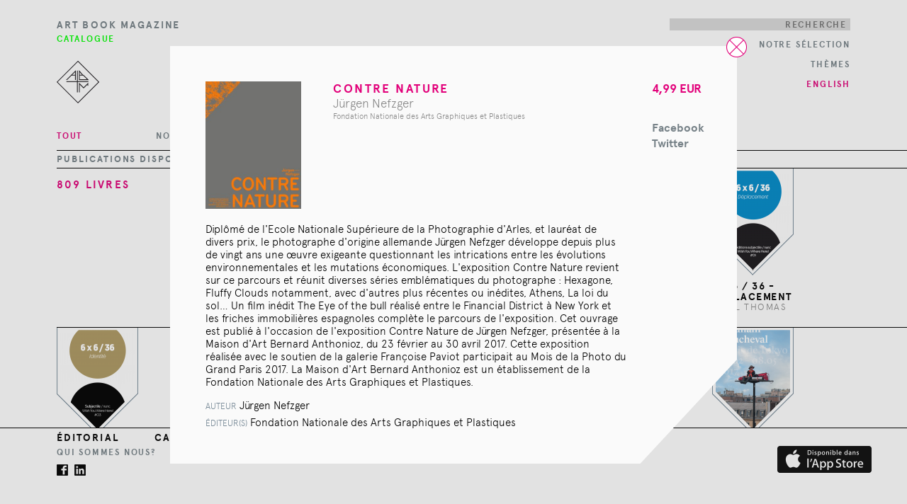

--- FILE ---
content_type: text/html; charset=UTF-8
request_url: https://www.artbookmagazine.com/fr/catalogue/contre-nature-1a763962
body_size: 6815
content:
<!DOCTYPE html>
<html lang="fr">
<head>
    <meta http-equiv="Content-Type" content="text/html; charset=utf-8"/>
    <meta name="title" content="Contre Nature - Art Book Magazine"/>
    <meta name="language" content="fr"/>
    <meta name="robots" content="index, follow"/>
    <meta name="apple-itunes-app" content="app-id=430846982">
    <meta name="description" content="Diplômé de l&#039;Ecole Nationale Supérieure de la Photographie d&#039;Arles, et lauréat de divers prix, le photographe d&#039;origine allemande Jürgen Nefzger…"/>
    <title>Contre Nature - Art Book Magazine</title>
    <link rel="shortcut icon" href="/favicon.ico"/>

    <link href="/public/css/main2.css" rel="stylesheet" media="all" type="text/css">

    

        <meta property="og:url"           content="https://www.artbookmagazine.com/fr/catalogue/contre-nature-1a763962" />
    <meta property="og:type"          content="book" />
    <meta property="og:title"         content="Contre Nature" />
    <meta property="og:description"   content="Diplômé de l&#039;Ecole Nationale Supérieure de la Photographie d&#039;Arles, et lauréat de divers prix, le photographe d&#039;origine allemande Jürgen Nefzger…" />
    <meta property="og:image"         content="https://api.artbookmagazine.com/thumbnails/medium/4d706975-0ab5-4e98-9728-f64aa05ff7ac.jpg" />


    <script>
    (function (i, s, o, g, r, a, m) {
        i['GoogleAnalyticsObject'] = r;
        i[r] = i[r] || function () {
            (i[r].q = i[r].q || []).push(arguments)
        }, i[r].l = 1 * new Date();
        a = s.createElement(o),
        m = s.getElementsByTagName(o)[0];
        a.async = 1;
        a.src = g;
        m.parentNode.insertBefore(a, m)
    })(window, document, 'script', '//www.google-analytics.com/analytics.js', 'ga');

    ga('create', 'UA-11346429-2', 'artbookmagazine.com');
    ga('require', 'displayfeatures');
    ga('send', 'pageview');
    </script>
    <script src='https://www.google.com/recaptcha/api.js?render=6LeulXsUAAAAALv7AkVFQhG0BYZEGLa-iFRVkTuN'></script>
</head>


<body class="catalog">
<script>
    window.fbAsyncInit = function() {
        FB.init({
            appId      : '1588431898140870',
            xfbml      : true,
            version    : 'v2.6'
        });
    };

    (function(d, s, id){
        var js, fjs = d.getElementsByTagName(s)[0];
        if (d.getElementById(id)) {return;}
        js = d.createElement(s); js.id = id;
        js.src = "//connect.facebook.net/en_US/sdk.js";
        fjs.parentNode.insertBefore(js, fjs);
    }(document, 'script', 'facebook-jssdk'));
</script>


    <div class="card-background" ></div>
    <div class="card" >
        <a href="#" class="close_btn"></a>

        <div class="activity_indicator" style="display: none"></div>
        <div class="contents">
                                <div class="book-card" itemscope itemtype="http://schema.org/Book">
    <ul class="actions">
        <li itemprop="offers" itemscope itemtype="http://schema.org/Offer">
            <a class="btn" href="http://itunes.apple.com/fr/app/art-book-magazine/id430846982?mt=8" target="_blank">

                              <span class="price"><span itemprop="price">4,99</span> EUR
                <meta itemprop="priceCurrency" content="EUR">
                </span>
                
            </a>
        </li>

        <li>
            <ul>
                
                <li><a href="https://www.artbookmagazine.com/fr/catalogue/contre-nature-1a763962" class="FBbtn btn">Facebook</a>

                </li>
                <li><a class="btn"
                       href="https://twitter.com/share?text=/fr/catalogue/contre-nature-1a763962"
                       onclick="window.open('https://twitter.com/share?text/fr/catalogue/contre-nature-1a763962','sharer','toolbar=0,status=0,width=626,height=436');return false">Twitter</a>
                </li>
            </ul>
        </li>
    </ul>

    <article>
        <div class="cover">

                            <img src="https://api.artbookmagazine.com/thumbnails/medium/4d706975-0ab5-4e98-9728-f64aa05ff7ac.jpg" alt="Contre Nature" itemprop="image">
            

        </div>
        <section class="header">
            <meta itemprop="bookFormat" content="EBook"/>
            <h2 itemprop="name">Contre Nature</h2>

            <h2 class="subtitle"></h2>

            <p class="authors" itemprop="author">Jürgen Nefzger</p>

            <p class="publisher" itemprop="publisher">Fondation Nationale des Arts Graphiques et Plastiques</p>
        </section>

        <div class="summary-credits">
        <section class="summary" itemprop="description">
            Diplômé de l'Ecole Nationale Supérieure de la Photographie d'Arles, et lauréat de divers prix, le photographe d'origine allemande Jürgen Nefzger développe depuis plus de vingt ans une œuvre exigeante questionnant les intrications entre les évolutions environnementales et les mutations économiques. L'exposition Contre Nature revient sur ce parcours et réunit diverses séries emblématiques du photographe : Hexagone, Fluffy Clouds notamment, avec d'autres plus récentes ou inédites, Athens, La loi du sol… Un film inédit The Eye of the bull réalisé entre le Financial District à New York et les friches immobilières espagnoles complète le parcours de l'exposition.
Cet ouvrage est publié à l'occasion de l'exposition Contre Nature de Jürgen Nefzger, présentée à la Maison d'Art Bernard Anthonioz, du 23 février au 30 avril 2017. Cette exposition réalisée avec le soutien de la galerie Françoise Paviot participait au Mois de la Photo du Grand Paris 2017. La Maison d'Art Bernard Anthonioz est un établissement de la Fondation Nationale des Arts Graphiques et Plastiques.

        </section>
        <section class="credits">
            <p>
                                    <span class="label">Auteur</span> <span itemprop="contributor">Jürgen Nefzger</span>            </p>

            <p>
                <span class="label">Éditeur(s)</span> Fondation Nationale des Arts Graphiques et Plastiques<br/>
                <span class="label">ISBN</span> <span itemprop="isbn">9782904047329</span><br/>
                <span class="label">Date de parution</span> avril 2017 
                <meta itemprop="datePublished" content="2017-04-26">
                <br/>
                <span class="label">Nombre de pages</span> <span itemprop="numberOfPages">0</span><br/>
                <span class="label">Format</span> EPUBFIXEDLAYOUT<br>
                                    <span class="label">Langues</span> <span itemprop="inLanguage">français</span><br/>
                            </p>

            <p></p>
        </section>
        </div>
    </article>
</div>



                    </div>
    </div>

    <div class="header">

        <div class="cartridge">
            <h1>Art Book Magazine</h1>

            <h2>    Catalogue</h2>
            <a title="Art Book Magazine" class="logo" href="/fr">

                                <img src="/images/d580cea.png" alt="ABM" width="60px" height="60px" border="0"/>
                
            </a>

        </div>


        <div class="nav-right">
            <ul>

                <li class="search">
                    <form action="/fr/recherche" method="GET">
                        <input type="text" name="q" id="q" placeholder="Recherche" >
                    </form>
                </li>

                <li>
                    <a href="/fr/selection">Notre Sélection</a>
                </li>


                <li class="themes">
                                        <a href="#">Thèmes</a>
                    
                    <ul class="sub-themes">
        <li ng-repeat=><a
        href="/fr/catalogue/architecture-14">Architecture</a>
    </li>
        <li ng-repeat=><a
        href="/fr/catalogue/art-moderne-106">Art Moderne</a>
    </li>
        <li ng-repeat=><a
        href="/fr/catalogue/art-conceptuel-13">Art conceptuel</a>
    </li>
        <li ng-repeat=><a
        href="/fr/catalogue/art-contemporain-12">Art contemporain</a>
    </li>
        <li ng-repeat=><a
        href="/fr/catalogue/bande-dessine-19">Bande dessinée</a>
    </li>
        <li ng-repeat=><a
        href="/fr/catalogue/biographie-23">Biographie</a>
    </li>
        <li ng-repeat=><a
        href="/fr/catalogue/catalogue-dexposition-104">Catalogue d&#039;exposition</a>
    </li>
        <li ng-repeat=><a
        href="/fr/catalogue/cinma-11">Cinéma</a>
    </li>
        <li ng-repeat=><a
        href="/fr/catalogue/classique-et-romantique-107">Classique et romantique</a>
    </li>
        <li ng-repeat=><a
        href="/fr/catalogue/danse-100">Danse</a>
    </li>
        <li ng-repeat=><a
        href="/fr/catalogue/design-9">Design</a>
    </li>
        <li ng-repeat=><a
        href="/fr/catalogue/dessin-10">Dessin</a>
    </li>
        <li ng-repeat=><a
        href="/fr/catalogue/essai-20">Essai</a>
    </li>
        <li ng-repeat=><a
        href="/fr/catalogue/graphisme-8">Graphisme</a>
    </li>
        <li ng-repeat=><a
        href="/fr/catalogue/histoire-de-lart-7">Histoire de l’art</a>
    </li>
        <li ng-repeat=><a
        href="/fr/catalogue/installation-6">Installation</a>
    </li>
        <li ng-repeat=><a
        href="/fr/catalogue/lhooq-26">L.H.O.O.Q.</a>
    </li>
        <li ng-repeat=><a
        href="/fr/catalogue/littrature-5">Littérature</a>
    </li>
        <li ng-repeat=><a
        href="/fr/catalogue/monographie-27">Monographie</a>
    </li>
        <li ng-repeat=><a
        href="/fr/catalogue/multimdia-17">Multimédia</a>
    </li>
        <li ng-repeat=><a
        href="/fr/catalogue/musique-15">Musique</a>
    </li>
        <li ng-repeat=><a
        href="/fr/catalogue/peinture-4">Peinture</a>
    </li>
        <li ng-repeat=><a
        href="/fr/catalogue/performance-18">Performance</a>
    </li>
        <li ng-repeat=><a
        href="/fr/catalogue/photographie-3">Photographie</a>
    </li>
        <li ng-repeat=><a
        href="/fr/catalogue/thtre-109">Théâtre</a>
    </li>
        <li ng-repeat=><a
        href="/fr/catalogue/typographie-2">Typographie</a>
    </li>
        <li ng-repeat=><a
        href="/fr/catalogue/vido-16">Vidéo</a>
    </li>
    </ul>
                </li>
                
                <li>
                                        <a class="english-nav" href="/en/catalogue/contre-nature-1a763962">English</a>
                                    </li>
            </ul>
        </div>

                <div class="nav-top">
            <ul>
                <li class=""><a class="first active" href="/fr/catalogue">Tout</a></li>
                <li>
                    <a   href="/fr/catalogue/nouveautes">Nouveautés</a>
                </li>
                <li><a  href="/fr/catalogue/gratuits">Gratuits</a>
                </li>
                <li><a href="/fr/catalogue/petits-prix">Petits prix</a>
                </li>
                <li>
                    <a  href="/fr/catalogue/langues-etrangeres">Langues étrangères</a>
                </li>
            </ul>
        </div>
        

        
    </div>

    <div class="content ">
                    
    <p class="app-only-warning">
        <a href="http://itunes.apple.com/fr/app/art-book-magazine/id430846982?mt=8"
           target="_blank">Publications disponibles uniquement sur l’application</a>
    </p>

    <ul class="book_grid">
        <li><p class="nblivres">809 livres</p></li>

                    <li class="book" itemscope itemtype="http://schema.org/Book">
                <div class="cover">
                    <a href="/fr/catalogue/1913-chronique-d-un-monde-disparu-a166e678" title="1913 - Chronique d’un monde disparu" itemprop="url">
                        <img src="/media/badge/427a7187-6abc-457f-9c04-8e50beb56109.png"
                             srcset="/media/badge/427a7187-6abc-457f-9c04-8e50beb56109.png 1x, /media/badge/427a7187-6abc-457f-9c04-8e50beb56109@2x.png 2x"                              alt="1913 - Chronique d’un monde disparu" width="115" height="152" itemprop="image">
                    </a>
                </div>
                <a class="title"
                href="/fr/catalogue/1913-chronique-d-un-monde-disparu-a166e678"><span itemprop="name">1913 - Chronique d’un monde disparu</span></a>
                <a class="authors"
                href="/fr/catalogue/1913-chronique-d-un-monde-disparu-a166e678"><span itemprop="author">Florian ILLIES</span></a>
            </li>
                    <li class="book" itemscope itemtype="http://schema.org/Book">
                <div class="cover">
                    <a href="/fr/catalogue/1997-x-0d3aa281" title="1997 → x" itemprop="url">
                        <img src="/media/badge/8225bb63-ea3f-485a-a3bc-b5f82877d93c.png"
                             srcset="/media/badge/8225bb63-ea3f-485a-a3bc-b5f82877d93c.png 1x, /media/badge/8225bb63-ea3f-485a-a3bc-b5f82877d93c@2x.png 2x"                              alt="1997 → x" width="115" height="152" itemprop="image">
                    </a>
                </div>
                <a class="title"
                href="/fr/catalogue/1997-x-0d3aa281"><span itemprop="name">1997 → x</span></a>
                <a class="authors"
                href="/fr/catalogue/1997-x-0d3aa281"><span itemprop="author">Pierre Belouin</span></a>
            </li>
                    <li class="book" itemscope itemtype="http://schema.org/Book">
                <div class="cover">
                    <a href="/fr/catalogue/272-pages-moins-232-egal-celluloid-5634995c" title="272 pages moins 232 égal Celluloïd" itemprop="url">
                        <img src="/media/badge/5634995c-4304-b1a4-7922-acf506f03780.png"
                             srcset="/media/badge/5634995c-4304-b1a4-7922-acf506f03780.png 1x, /media/badge/5634995c-4304-b1a4-7922-acf506f03780@2x.png 2x"                              alt="272 pages moins 232 égal Celluloïd" width="115" height="152" itemprop="image">
                    </a>
                </div>
                <a class="title"
                href="/fr/catalogue/272-pages-moins-232-egal-celluloid-5634995c"><span itemprop="name">272 pages moins 232 égal Celluloïd</span></a>
                <a class="authors"
                href="/fr/catalogue/272-pages-moins-232-egal-celluloid-5634995c"><span itemprop="author">franckDavid</span></a>
            </li>
                    <li class="book" itemscope itemtype="http://schema.org/Book">
                <div class="cover">
                    <a href="/fr/catalogue/2pac-c1253286" title="2Pac" itemprop="url">
                        <img src="/media/badge/143d9488-881c-4229-b5dd-24621b2ef824.png"
                             srcset="/media/badge/143d9488-881c-4229-b5dd-24621b2ef824.png 1x, /media/badge/143d9488-881c-4229-b5dd-24621b2ef824@2x.png 2x"                              alt="2Pac" width="115" height="152" itemprop="image">
                    </a>
                </div>
                <a class="title"
                href="/fr/catalogue/2pac-c1253286"><span itemprop="name">2Pac</span></a>
                <a class="authors"
                href="/fr/catalogue/2pac-c1253286"><span itemprop="author">Maxime DELCOURT</span></a>
            </li>
                    <li class="book" itemscope itemtype="http://schema.org/Book">
                <div class="cover">
                    <a href="/fr/catalogue/6-x-6-36-deplacement-e0f8ce0f" title="6 x 6 / 36 - Déplacement" itemprop="url">
                        <img src="/media/badge/bf160384-bca7-4b04-a618-6bf0503d3ef6.png"
                             srcset="/media/badge/bf160384-bca7-4b04-a618-6bf0503d3ef6.png 1x, /media/badge/bf160384-bca7-4b04-a618-6bf0503d3ef6@2x.png 2x"                              alt="6 x 6 / 36 - Déplacement" width="115" height="152" itemprop="image">
                    </a>
                </div>
                <a class="title"
                href="/fr/catalogue/6-x-6-36-deplacement-e0f8ce0f"><span itemprop="name">6 x 6 / 36 - Déplacement</span></a>
                <a class="authors"
                href="/fr/catalogue/6-x-6-36-deplacement-e0f8ce0f"><span itemprop="author">Cyril Thomas</span></a>
            </li>
                    <li class="book" itemscope itemtype="http://schema.org/Book">
                <div class="cover">
                    <a href="/fr/catalogue/6-x-6-36-identite-8db913b4" title="6 x 6 / 36 - Identité" itemprop="url">
                        <img src="/media/badge/0d8be4ee-c859-44d8-8ac3-c4f2602e69f6.png"
                             srcset="/media/badge/0d8be4ee-c859-44d8-8ac3-c4f2602e69f6.png 1x, /media/badge/0d8be4ee-c859-44d8-8ac3-c4f2602e69f6@2x.png 2x"                              alt="6 x 6 / 36 - Identité" width="115" height="152" itemprop="image">
                    </a>
                </div>
                <a class="title"
                href="/fr/catalogue/6-x-6-36-identite-8db913b4"><span itemprop="name">6 x 6 / 36 - Identité</span></a>
                <a class="authors"
                href="/fr/catalogue/6-x-6-36-identite-8db913b4"><span itemprop="author">Jean-Luc Soret</span></a>
            </li>
                    <li class="book" itemscope itemtype="http://schema.org/Book">
                <div class="cover">
                    <a href="/fr/catalogue/6-x-6-36-landscape-ecfd475d" title="6 x 6 / 36 - Landscape" itemprop="url">
                        <img src="/media/badge/6c70147f-08d1-4fa9-9630-1f4d286038a0.png"
                             srcset="/media/badge/6c70147f-08d1-4fa9-9630-1f4d286038a0.png 1x, /media/badge/6c70147f-08d1-4fa9-9630-1f4d286038a0@2x.png 2x"                              alt="6 x 6 / 36 - Landscape" width="115" height="152" itemprop="image">
                    </a>
                </div>
                <a class="title"
                href="/fr/catalogue/6-x-6-36-landscape-ecfd475d"><span itemprop="name">6 x 6 / 36 - Landscape</span></a>
                <a class="authors"
                href="/fr/catalogue/6-x-6-36-landscape-ecfd475d"><span itemprop="author">Annick Bureaud</span></a>
            </li>
                    <li class="book" itemscope itemtype="http://schema.org/Book">
                <div class="cover">
                    <a href="/fr/catalogue/6-x-6-36-mobility-3d37f5d9" title="6 x 6 / 36 - Mobility" itemprop="url">
                        <img src="/media/badge/da1c90fe-63e0-4af3-9e8c-3b267418a06f.png"
                             srcset="/media/badge/da1c90fe-63e0-4af3-9e8c-3b267418a06f.png 1x, /media/badge/da1c90fe-63e0-4af3-9e8c-3b267418a06f@2x.png 2x"                              alt="6 x 6 / 36 - Mobility" width="115" height="152" itemprop="image">
                    </a>
                </div>
                <a class="title"
                href="/fr/catalogue/6-x-6-36-mobility-3d37f5d9"><span itemprop="name">6 x 6 / 36 - Mobility</span></a>
                <a class="authors"
                href="/fr/catalogue/6-x-6-36-mobility-3d37f5d9"><span itemprop="author">Cyril Thomas</span></a>
            </li>
                    <li class="book" itemscope itemtype="http://schema.org/Book">
                <div class="cover">
                    <a href="/fr/catalogue/6-x-6-36-paysage-c2b10b11" title="6 x 6 / 36 - Paysage" itemprop="url">
                        <img src="/media/badge/f4514bda-704e-45f7-8f51-3fe80d923a0f.png"
                             srcset="/media/badge/f4514bda-704e-45f7-8f51-3fe80d923a0f.png 1x, /media/badge/f4514bda-704e-45f7-8f51-3fe80d923a0f@2x.png 2x"                              alt="6 x 6 / 36 - Paysage" width="115" height="152" itemprop="image">
                    </a>
                </div>
                <a class="title"
                href="/fr/catalogue/6-x-6-36-paysage-c2b10b11"><span itemprop="name">6 x 6 / 36 - Paysage</span></a>
                <a class="authors"
                href="/fr/catalogue/6-x-6-36-paysage-c2b10b11"><span itemprop="author">Jean-Luc Soret</span></a>
            </li>
                    <li class="book" itemscope itemtype="http://schema.org/Book">
                <div class="cover">
                    <a href="/fr/catalogue/81-renoncements-111ac51f" title="81 renoncements…" itemprop="url">
                        <img src="/media/badge/111ac51f-9870-24d4-5d78-4cc8b32e7ef5.png"
                             srcset="/media/badge/111ac51f-9870-24d4-5d78-4cc8b32e7ef5.png 1x, /media/badge/111ac51f-9870-24d4-5d78-4cc8b32e7ef5@2x.png 2x"                              alt="81 renoncements…" width="115" height="152" itemprop="image">
                    </a>
                </div>
                <a class="title"
                href="/fr/catalogue/81-renoncements-111ac51f"><span itemprop="name">81 renoncements…</span></a>
                <a class="authors"
                href="/fr/catalogue/81-renoncements-111ac51f"><span itemprop="author">Philippe Savoir</span></a>
            </li>
                    <li class="book" itemscope itemtype="http://schema.org/Book">
                <div class="cover">
                    <a href="/fr/catalogue/abraham-poincheval-1bd2540c" title="Abraham Poincheval" itemprop="url">
                        <img src="/media/badge/a7a25e8e-b51e-4bb1-9be7-d7ab9887fdec.png"
                             srcset="/media/badge/a7a25e8e-b51e-4bb1-9be7-d7ab9887fdec.png 1x, /media/badge/a7a25e8e-b51e-4bb1-9be7-d7ab9887fdec@2x.png 2x"                              alt="Abraham Poincheval" width="115" height="152" itemprop="image">
                    </a>
                </div>
                <a class="title"
                href="/fr/catalogue/abraham-poincheval-1bd2540c"><span itemprop="name">Abraham Poincheval</span></a>
                <a class="authors"
                href="/fr/catalogue/abraham-poincheval-1bd2540c"><span itemprop="author">Abraham Poincheval</span></a>
            </li>
                    <li class="book" itemscope itemtype="http://schema.org/Book">
                <div class="cover">
                    <a href="/fr/catalogue/les-academies-d-art-df9a97d6" title="Les Académies d’art" itemprop="url">
                        <img src="/media/badge/d89eb0e3-2791-4536-bf08-7351c6f0aa7c.png"
                             srcset="/media/badge/d89eb0e3-2791-4536-bf08-7351c6f0aa7c.png 1x, /media/badge/d89eb0e3-2791-4536-bf08-7351c6f0aa7c@2x.png 2x"                              alt="Les Académies d’art" width="115" height="152" itemprop="image">
                    </a>
                </div>
                <a class="title"
                href="/fr/catalogue/les-academies-d-art-df9a97d6"><span itemprop="name">Les Académies d’art</span></a>
                <a class="authors"
                href="/fr/catalogue/les-academies-d-art-df9a97d6"><span itemprop="author">Nikolaus Pevsner</span></a>
            </li>
                    <li class="book" itemscope itemtype="http://schema.org/Book">
                <div class="cover">
                    <a href="/fr/catalogue/acceleration-49acb5d3" title="Accélération !" itemprop="url">
                        <img src="/media/badge/f2a5fb6e-b629-4424-9fbb-b1c47bef9079.png"
                             srcset="/media/badge/f2a5fb6e-b629-4424-9fbb-b1c47bef9079.png 1x, /media/badge/f2a5fb6e-b629-4424-9fbb-b1c47bef9079@2x.png 2x"                              alt="Accélération !" width="115" height="152" itemprop="image">
                    </a>
                </div>
                <a class="title"
                href="/fr/catalogue/acceleration-49acb5d3"><span itemprop="name">Accélération !</span></a>
                <a class="authors"
                href="/fr/catalogue/acceleration-49acb5d3"><span itemprop="author">Laurent de Sutter</span></a>
            </li>
                    <li class="book" itemscope itemtype="http://schema.org/Book">
                <div class="cover">
                    <a href="/fr/catalogue/a-corps-perdu-4eb88386" title="À Corps Perdu" itemprop="url">
                        <img src="/media/badge/4eb88386-4e76-0dc4-6172-aac7d992080f.png"
                             srcset="/media/badge/4eb88386-4e76-0dc4-6172-aac7d992080f.png 1x, /media/badge/4eb88386-4e76-0dc4-6172-aac7d992080f@2x.png 2x"                              alt="À Corps Perdu" width="115" height="152" itemprop="image">
                    </a>
                </div>
                <a class="title"
                href="/fr/catalogue/a-corps-perdu-4eb88386"><span itemprop="name">À Corps Perdu</span></a>
                <a class="authors"
                href="/fr/catalogue/a-corps-perdu-4eb88386"><span itemprop="author">Collectif</span></a>
            </li>
                    <li class="book" itemscope itemtype="http://schema.org/Book">
                <div class="cover">
                    <a href="/fr/catalogue/a-corps-perdu-english-61fb30da" title="À Corps Perdu [english]" itemprop="url">
                        <img src="/media/badge/61fb30da-813d-d0f4-c907-7673ebe1fa2f.png"
                             srcset="/media/badge/61fb30da-813d-d0f4-c907-7673ebe1fa2f.png 1x, /media/badge/61fb30da-813d-d0f4-c907-7673ebe1fa2f@2x.png 2x"                              alt="À Corps Perdu [english]" width="115" height="152" itemprop="image">
                    </a>
                </div>
                <a class="title"
                href="/fr/catalogue/a-corps-perdu-english-61fb30da"><span itemprop="name">À Corps Perdu [english]</span></a>
                <a class="authors"
                href="/fr/catalogue/a-corps-perdu-english-61fb30da"><span itemprop="author">Collectif</span></a>
            </li>
                    <li class="book" itemscope itemtype="http://schema.org/Book">
                <div class="cover">
                    <a href="/fr/catalogue/acquisitions-techniques-en-danse-contemporaine-ae56415d" title="Acquisitions techniques en danse contemporaine" itemprop="url">
                        <img src="/media/badge/ea6c6ce6-25f6-4e00-b37b-b962a555b677.png"
                             srcset="/media/badge/ea6c6ce6-25f6-4e00-b37b-b962a555b677.png 1x, /media/badge/ea6c6ce6-25f6-4e00-b37b-b962a555b677@2x.png 2x"                              alt="Acquisitions techniques en danse contemporaine" width="115" height="152" itemprop="image">
                    </a>
                </div>
                <a class="title"
                href="/fr/catalogue/acquisitions-techniques-en-danse-contemporaine-ae56415d"><span itemprop="name">Acquisitions techniques en danse contemporaine</span></a>
                <a class="authors"
                href="/fr/catalogue/acquisitions-techniques-en-danse-contemporaine-ae56415d"><span itemprop="author">Brigitte Hyon</span></a>
            </li>
                    <li class="book" itemscope itemtype="http://schema.org/Book">
                <div class="cover">
                    <a href="/fr/catalogue/l-acteur-cineaste-247c84bf" title="L&#039;ACTEUR CINEASTE" itemprop="url">
                        <img src="/media/badge/9dd227ac-9731-4843-aae4-cf80952f4508.png"
                             srcset="/media/badge/9dd227ac-9731-4843-aae4-cf80952f4508.png 1x, /media/badge/9dd227ac-9731-4843-aae4-cf80952f4508@2x.png 2x"                              alt="L&#039;ACTEUR CINEASTE" width="115" height="152" itemprop="image">
                    </a>
                </div>
                <a class="title"
                href="/fr/catalogue/l-acteur-cineaste-247c84bf"><span itemprop="name">L&#039;ACTEUR CINEASTE</span></a>
                <a class="authors"
                href="/fr/catalogue/l-acteur-cineaste-247c84bf"><span itemprop="author">N. T. BINH</span></a>
            </li>
                    <li class="book" itemscope itemtype="http://schema.org/Book">
                <div class="cover">
                    <a href="/fr/catalogue/actions-mouvements-et-gestes-debd7e69" title="Actions, mouvements et gestes" itemprop="url">
                        <img src="/media/badge/c2c4d7c5-9ee4-4828-acb0-63df31afe7ac.png"
                             srcset="/media/badge/c2c4d7c5-9ee4-4828-acb0-63df31afe7ac.png 1x, /media/badge/c2c4d7c5-9ee4-4828-acb0-63df31afe7ac@2x.png 2x"                              alt="Actions, mouvements et gestes" width="115" height="152" itemprop="image">
                    </a>
                </div>
                <a class="title"
                href="/fr/catalogue/actions-mouvements-et-gestes-debd7e69"><span itemprop="name">Actions, mouvements et gestes</span></a>
                <a class="authors"
                href="/fr/catalogue/actions-mouvements-et-gestes-debd7e69"><span itemprop="author">Noé Soulier</span></a>
            </li>
                    <li class="book" itemscope itemtype="http://schema.org/Book">
                <div class="cover">
                    <a href="/fr/catalogue/adieu-a-l-esthetique-39a722a7" title="Adieu à l&#039;esthétique" itemprop="url">
                        <img src="/media/badge/88c79607-f4c7-44dc-bdd7-379fdd5fda73.png"
                             srcset="/media/badge/88c79607-f4c7-44dc-bdd7-379fdd5fda73.png 1x, /media/badge/88c79607-f4c7-44dc-bdd7-379fdd5fda73@2x.png 2x"                              alt="Adieu à l&#039;esthétique" width="115" height="152" itemprop="image">
                    </a>
                </div>
                <a class="title"
                href="/fr/catalogue/adieu-a-l-esthetique-39a722a7"><span itemprop="name">Adieu à l&#039;esthétique</span></a>
                <a class="authors"
                href="/fr/catalogue/adieu-a-l-esthetique-39a722a7"><span itemprop="author">Jean-Marie Schaeffer</span></a>
            </li>
                    <li class="book" itemscope itemtype="http://schema.org/Book">
                <div class="cover">
                    <a href="/fr/catalogue/affiches-francaises-e45921a8" title="Affiches Françaises" itemprop="url">
                        <img src="/media/badge/e45921a8-fda7-3204-754a-324b1891b0e1.png"
                             srcset="/media/badge/e45921a8-fda7-3204-754a-324b1891b0e1.png 1x, /media/badge/e45921a8-fda7-3204-754a-324b1891b0e1@2x.png 2x"                              alt="Affiches Françaises" width="115" height="152" itemprop="image">
                    </a>
                </div>
                <a class="title"
                href="/fr/catalogue/affiches-francaises-e45921a8"><span itemprop="name">Affiches Françaises</span></a>
                <a class="authors"
                href="/fr/catalogue/affiches-francaises-e45921a8"><span itemprop="author">Philippe Apeloig</span></a>
            </li>
        
        <br style="clear: left"/>

    </ul>

        <div id="pagination">
        <a href="/fr/catalogue/2" class="next"></a>
    </div>
    



        
    </div>

    <div class="footer">
        <ul class="nav nav-main">
            <li><a href="/fr/editorial">Éditorial</a>
            </li>
            <li><a href="/fr/catalogue">Catalogue</a>
            </li>
        </ul>
        <ul class="nav nav-aux">
            <li><a class="popup-btn"
             href="/fr/qui-sommes-nous">Qui sommes nous?</a>
         </li>
         <li><a class="popup-btn"
             href="/fr/newsletter">Newsletter</a>
         </li>
         <li><a class="popup-btn"
             href="/fr/contact">Contact</a></li>

             <li><a href="/fr/mentions-legales">Mentions légales</a></li>

        </ul>
                     <ul class="nav nav-aux nav-social">
                        <li><a href="https://www.facebook.com/ArtBookMagazine" target="_blank"
                         class="facebook-btn social-btn"><span>Facebook</span></a>
                         <a href="http://www.linkedin.com/company/art-book-magazine" target="_blank"
                         class="linkedin-btn social-btn"><span>LinkedIn</span></a>
                     </li>
                 </ul>


                 <a href="http://itunes.apple.com/fr/app/art-book-magazine/id430846982?mt=8" target="_blank"
                 class="appstore-download-btn">
                                  <img src="/images/appstore-fr.png" alt="Disponible sur l’App Store" height="38" width="133" border="0"/>
                              </a>

         </div>

    <script type="text/javascript" src="/public/js/jquery-1.11.0.min.js"></script>
    <script type="text/javascript" src="/public/js/scroll.min.js"></script>
    <script type="text/javascript" src="/public/js/abm.js"></script>

</body>
</html>

--- FILE ---
content_type: text/html; charset=utf-8
request_url: https://www.google.com/recaptcha/api2/anchor?ar=1&k=6LeulXsUAAAAALv7AkVFQhG0BYZEGLa-iFRVkTuN&co=aHR0cHM6Ly93d3cuYXJ0Ym9va21hZ2F6aW5lLmNvbTo0NDM.&hl=en&v=PoyoqOPhxBO7pBk68S4YbpHZ&size=invisible&anchor-ms=20000&execute-ms=30000&cb=j4xcqg1kz6oe
body_size: 49862
content:
<!DOCTYPE HTML><html dir="ltr" lang="en"><head><meta http-equiv="Content-Type" content="text/html; charset=UTF-8">
<meta http-equiv="X-UA-Compatible" content="IE=edge">
<title>reCAPTCHA</title>
<style type="text/css">
/* cyrillic-ext */
@font-face {
  font-family: 'Roboto';
  font-style: normal;
  font-weight: 400;
  font-stretch: 100%;
  src: url(//fonts.gstatic.com/s/roboto/v48/KFO7CnqEu92Fr1ME7kSn66aGLdTylUAMa3GUBHMdazTgWw.woff2) format('woff2');
  unicode-range: U+0460-052F, U+1C80-1C8A, U+20B4, U+2DE0-2DFF, U+A640-A69F, U+FE2E-FE2F;
}
/* cyrillic */
@font-face {
  font-family: 'Roboto';
  font-style: normal;
  font-weight: 400;
  font-stretch: 100%;
  src: url(//fonts.gstatic.com/s/roboto/v48/KFO7CnqEu92Fr1ME7kSn66aGLdTylUAMa3iUBHMdazTgWw.woff2) format('woff2');
  unicode-range: U+0301, U+0400-045F, U+0490-0491, U+04B0-04B1, U+2116;
}
/* greek-ext */
@font-face {
  font-family: 'Roboto';
  font-style: normal;
  font-weight: 400;
  font-stretch: 100%;
  src: url(//fonts.gstatic.com/s/roboto/v48/KFO7CnqEu92Fr1ME7kSn66aGLdTylUAMa3CUBHMdazTgWw.woff2) format('woff2');
  unicode-range: U+1F00-1FFF;
}
/* greek */
@font-face {
  font-family: 'Roboto';
  font-style: normal;
  font-weight: 400;
  font-stretch: 100%;
  src: url(//fonts.gstatic.com/s/roboto/v48/KFO7CnqEu92Fr1ME7kSn66aGLdTylUAMa3-UBHMdazTgWw.woff2) format('woff2');
  unicode-range: U+0370-0377, U+037A-037F, U+0384-038A, U+038C, U+038E-03A1, U+03A3-03FF;
}
/* math */
@font-face {
  font-family: 'Roboto';
  font-style: normal;
  font-weight: 400;
  font-stretch: 100%;
  src: url(//fonts.gstatic.com/s/roboto/v48/KFO7CnqEu92Fr1ME7kSn66aGLdTylUAMawCUBHMdazTgWw.woff2) format('woff2');
  unicode-range: U+0302-0303, U+0305, U+0307-0308, U+0310, U+0312, U+0315, U+031A, U+0326-0327, U+032C, U+032F-0330, U+0332-0333, U+0338, U+033A, U+0346, U+034D, U+0391-03A1, U+03A3-03A9, U+03B1-03C9, U+03D1, U+03D5-03D6, U+03F0-03F1, U+03F4-03F5, U+2016-2017, U+2034-2038, U+203C, U+2040, U+2043, U+2047, U+2050, U+2057, U+205F, U+2070-2071, U+2074-208E, U+2090-209C, U+20D0-20DC, U+20E1, U+20E5-20EF, U+2100-2112, U+2114-2115, U+2117-2121, U+2123-214F, U+2190, U+2192, U+2194-21AE, U+21B0-21E5, U+21F1-21F2, U+21F4-2211, U+2213-2214, U+2216-22FF, U+2308-230B, U+2310, U+2319, U+231C-2321, U+2336-237A, U+237C, U+2395, U+239B-23B7, U+23D0, U+23DC-23E1, U+2474-2475, U+25AF, U+25B3, U+25B7, U+25BD, U+25C1, U+25CA, U+25CC, U+25FB, U+266D-266F, U+27C0-27FF, U+2900-2AFF, U+2B0E-2B11, U+2B30-2B4C, U+2BFE, U+3030, U+FF5B, U+FF5D, U+1D400-1D7FF, U+1EE00-1EEFF;
}
/* symbols */
@font-face {
  font-family: 'Roboto';
  font-style: normal;
  font-weight: 400;
  font-stretch: 100%;
  src: url(//fonts.gstatic.com/s/roboto/v48/KFO7CnqEu92Fr1ME7kSn66aGLdTylUAMaxKUBHMdazTgWw.woff2) format('woff2');
  unicode-range: U+0001-000C, U+000E-001F, U+007F-009F, U+20DD-20E0, U+20E2-20E4, U+2150-218F, U+2190, U+2192, U+2194-2199, U+21AF, U+21E6-21F0, U+21F3, U+2218-2219, U+2299, U+22C4-22C6, U+2300-243F, U+2440-244A, U+2460-24FF, U+25A0-27BF, U+2800-28FF, U+2921-2922, U+2981, U+29BF, U+29EB, U+2B00-2BFF, U+4DC0-4DFF, U+FFF9-FFFB, U+10140-1018E, U+10190-1019C, U+101A0, U+101D0-101FD, U+102E0-102FB, U+10E60-10E7E, U+1D2C0-1D2D3, U+1D2E0-1D37F, U+1F000-1F0FF, U+1F100-1F1AD, U+1F1E6-1F1FF, U+1F30D-1F30F, U+1F315, U+1F31C, U+1F31E, U+1F320-1F32C, U+1F336, U+1F378, U+1F37D, U+1F382, U+1F393-1F39F, U+1F3A7-1F3A8, U+1F3AC-1F3AF, U+1F3C2, U+1F3C4-1F3C6, U+1F3CA-1F3CE, U+1F3D4-1F3E0, U+1F3ED, U+1F3F1-1F3F3, U+1F3F5-1F3F7, U+1F408, U+1F415, U+1F41F, U+1F426, U+1F43F, U+1F441-1F442, U+1F444, U+1F446-1F449, U+1F44C-1F44E, U+1F453, U+1F46A, U+1F47D, U+1F4A3, U+1F4B0, U+1F4B3, U+1F4B9, U+1F4BB, U+1F4BF, U+1F4C8-1F4CB, U+1F4D6, U+1F4DA, U+1F4DF, U+1F4E3-1F4E6, U+1F4EA-1F4ED, U+1F4F7, U+1F4F9-1F4FB, U+1F4FD-1F4FE, U+1F503, U+1F507-1F50B, U+1F50D, U+1F512-1F513, U+1F53E-1F54A, U+1F54F-1F5FA, U+1F610, U+1F650-1F67F, U+1F687, U+1F68D, U+1F691, U+1F694, U+1F698, U+1F6AD, U+1F6B2, U+1F6B9-1F6BA, U+1F6BC, U+1F6C6-1F6CF, U+1F6D3-1F6D7, U+1F6E0-1F6EA, U+1F6F0-1F6F3, U+1F6F7-1F6FC, U+1F700-1F7FF, U+1F800-1F80B, U+1F810-1F847, U+1F850-1F859, U+1F860-1F887, U+1F890-1F8AD, U+1F8B0-1F8BB, U+1F8C0-1F8C1, U+1F900-1F90B, U+1F93B, U+1F946, U+1F984, U+1F996, U+1F9E9, U+1FA00-1FA6F, U+1FA70-1FA7C, U+1FA80-1FA89, U+1FA8F-1FAC6, U+1FACE-1FADC, U+1FADF-1FAE9, U+1FAF0-1FAF8, U+1FB00-1FBFF;
}
/* vietnamese */
@font-face {
  font-family: 'Roboto';
  font-style: normal;
  font-weight: 400;
  font-stretch: 100%;
  src: url(//fonts.gstatic.com/s/roboto/v48/KFO7CnqEu92Fr1ME7kSn66aGLdTylUAMa3OUBHMdazTgWw.woff2) format('woff2');
  unicode-range: U+0102-0103, U+0110-0111, U+0128-0129, U+0168-0169, U+01A0-01A1, U+01AF-01B0, U+0300-0301, U+0303-0304, U+0308-0309, U+0323, U+0329, U+1EA0-1EF9, U+20AB;
}
/* latin-ext */
@font-face {
  font-family: 'Roboto';
  font-style: normal;
  font-weight: 400;
  font-stretch: 100%;
  src: url(//fonts.gstatic.com/s/roboto/v48/KFO7CnqEu92Fr1ME7kSn66aGLdTylUAMa3KUBHMdazTgWw.woff2) format('woff2');
  unicode-range: U+0100-02BA, U+02BD-02C5, U+02C7-02CC, U+02CE-02D7, U+02DD-02FF, U+0304, U+0308, U+0329, U+1D00-1DBF, U+1E00-1E9F, U+1EF2-1EFF, U+2020, U+20A0-20AB, U+20AD-20C0, U+2113, U+2C60-2C7F, U+A720-A7FF;
}
/* latin */
@font-face {
  font-family: 'Roboto';
  font-style: normal;
  font-weight: 400;
  font-stretch: 100%;
  src: url(//fonts.gstatic.com/s/roboto/v48/KFO7CnqEu92Fr1ME7kSn66aGLdTylUAMa3yUBHMdazQ.woff2) format('woff2');
  unicode-range: U+0000-00FF, U+0131, U+0152-0153, U+02BB-02BC, U+02C6, U+02DA, U+02DC, U+0304, U+0308, U+0329, U+2000-206F, U+20AC, U+2122, U+2191, U+2193, U+2212, U+2215, U+FEFF, U+FFFD;
}
/* cyrillic-ext */
@font-face {
  font-family: 'Roboto';
  font-style: normal;
  font-weight: 500;
  font-stretch: 100%;
  src: url(//fonts.gstatic.com/s/roboto/v48/KFO7CnqEu92Fr1ME7kSn66aGLdTylUAMa3GUBHMdazTgWw.woff2) format('woff2');
  unicode-range: U+0460-052F, U+1C80-1C8A, U+20B4, U+2DE0-2DFF, U+A640-A69F, U+FE2E-FE2F;
}
/* cyrillic */
@font-face {
  font-family: 'Roboto';
  font-style: normal;
  font-weight: 500;
  font-stretch: 100%;
  src: url(//fonts.gstatic.com/s/roboto/v48/KFO7CnqEu92Fr1ME7kSn66aGLdTylUAMa3iUBHMdazTgWw.woff2) format('woff2');
  unicode-range: U+0301, U+0400-045F, U+0490-0491, U+04B0-04B1, U+2116;
}
/* greek-ext */
@font-face {
  font-family: 'Roboto';
  font-style: normal;
  font-weight: 500;
  font-stretch: 100%;
  src: url(//fonts.gstatic.com/s/roboto/v48/KFO7CnqEu92Fr1ME7kSn66aGLdTylUAMa3CUBHMdazTgWw.woff2) format('woff2');
  unicode-range: U+1F00-1FFF;
}
/* greek */
@font-face {
  font-family: 'Roboto';
  font-style: normal;
  font-weight: 500;
  font-stretch: 100%;
  src: url(//fonts.gstatic.com/s/roboto/v48/KFO7CnqEu92Fr1ME7kSn66aGLdTylUAMa3-UBHMdazTgWw.woff2) format('woff2');
  unicode-range: U+0370-0377, U+037A-037F, U+0384-038A, U+038C, U+038E-03A1, U+03A3-03FF;
}
/* math */
@font-face {
  font-family: 'Roboto';
  font-style: normal;
  font-weight: 500;
  font-stretch: 100%;
  src: url(//fonts.gstatic.com/s/roboto/v48/KFO7CnqEu92Fr1ME7kSn66aGLdTylUAMawCUBHMdazTgWw.woff2) format('woff2');
  unicode-range: U+0302-0303, U+0305, U+0307-0308, U+0310, U+0312, U+0315, U+031A, U+0326-0327, U+032C, U+032F-0330, U+0332-0333, U+0338, U+033A, U+0346, U+034D, U+0391-03A1, U+03A3-03A9, U+03B1-03C9, U+03D1, U+03D5-03D6, U+03F0-03F1, U+03F4-03F5, U+2016-2017, U+2034-2038, U+203C, U+2040, U+2043, U+2047, U+2050, U+2057, U+205F, U+2070-2071, U+2074-208E, U+2090-209C, U+20D0-20DC, U+20E1, U+20E5-20EF, U+2100-2112, U+2114-2115, U+2117-2121, U+2123-214F, U+2190, U+2192, U+2194-21AE, U+21B0-21E5, U+21F1-21F2, U+21F4-2211, U+2213-2214, U+2216-22FF, U+2308-230B, U+2310, U+2319, U+231C-2321, U+2336-237A, U+237C, U+2395, U+239B-23B7, U+23D0, U+23DC-23E1, U+2474-2475, U+25AF, U+25B3, U+25B7, U+25BD, U+25C1, U+25CA, U+25CC, U+25FB, U+266D-266F, U+27C0-27FF, U+2900-2AFF, U+2B0E-2B11, U+2B30-2B4C, U+2BFE, U+3030, U+FF5B, U+FF5D, U+1D400-1D7FF, U+1EE00-1EEFF;
}
/* symbols */
@font-face {
  font-family: 'Roboto';
  font-style: normal;
  font-weight: 500;
  font-stretch: 100%;
  src: url(//fonts.gstatic.com/s/roboto/v48/KFO7CnqEu92Fr1ME7kSn66aGLdTylUAMaxKUBHMdazTgWw.woff2) format('woff2');
  unicode-range: U+0001-000C, U+000E-001F, U+007F-009F, U+20DD-20E0, U+20E2-20E4, U+2150-218F, U+2190, U+2192, U+2194-2199, U+21AF, U+21E6-21F0, U+21F3, U+2218-2219, U+2299, U+22C4-22C6, U+2300-243F, U+2440-244A, U+2460-24FF, U+25A0-27BF, U+2800-28FF, U+2921-2922, U+2981, U+29BF, U+29EB, U+2B00-2BFF, U+4DC0-4DFF, U+FFF9-FFFB, U+10140-1018E, U+10190-1019C, U+101A0, U+101D0-101FD, U+102E0-102FB, U+10E60-10E7E, U+1D2C0-1D2D3, U+1D2E0-1D37F, U+1F000-1F0FF, U+1F100-1F1AD, U+1F1E6-1F1FF, U+1F30D-1F30F, U+1F315, U+1F31C, U+1F31E, U+1F320-1F32C, U+1F336, U+1F378, U+1F37D, U+1F382, U+1F393-1F39F, U+1F3A7-1F3A8, U+1F3AC-1F3AF, U+1F3C2, U+1F3C4-1F3C6, U+1F3CA-1F3CE, U+1F3D4-1F3E0, U+1F3ED, U+1F3F1-1F3F3, U+1F3F5-1F3F7, U+1F408, U+1F415, U+1F41F, U+1F426, U+1F43F, U+1F441-1F442, U+1F444, U+1F446-1F449, U+1F44C-1F44E, U+1F453, U+1F46A, U+1F47D, U+1F4A3, U+1F4B0, U+1F4B3, U+1F4B9, U+1F4BB, U+1F4BF, U+1F4C8-1F4CB, U+1F4D6, U+1F4DA, U+1F4DF, U+1F4E3-1F4E6, U+1F4EA-1F4ED, U+1F4F7, U+1F4F9-1F4FB, U+1F4FD-1F4FE, U+1F503, U+1F507-1F50B, U+1F50D, U+1F512-1F513, U+1F53E-1F54A, U+1F54F-1F5FA, U+1F610, U+1F650-1F67F, U+1F687, U+1F68D, U+1F691, U+1F694, U+1F698, U+1F6AD, U+1F6B2, U+1F6B9-1F6BA, U+1F6BC, U+1F6C6-1F6CF, U+1F6D3-1F6D7, U+1F6E0-1F6EA, U+1F6F0-1F6F3, U+1F6F7-1F6FC, U+1F700-1F7FF, U+1F800-1F80B, U+1F810-1F847, U+1F850-1F859, U+1F860-1F887, U+1F890-1F8AD, U+1F8B0-1F8BB, U+1F8C0-1F8C1, U+1F900-1F90B, U+1F93B, U+1F946, U+1F984, U+1F996, U+1F9E9, U+1FA00-1FA6F, U+1FA70-1FA7C, U+1FA80-1FA89, U+1FA8F-1FAC6, U+1FACE-1FADC, U+1FADF-1FAE9, U+1FAF0-1FAF8, U+1FB00-1FBFF;
}
/* vietnamese */
@font-face {
  font-family: 'Roboto';
  font-style: normal;
  font-weight: 500;
  font-stretch: 100%;
  src: url(//fonts.gstatic.com/s/roboto/v48/KFO7CnqEu92Fr1ME7kSn66aGLdTylUAMa3OUBHMdazTgWw.woff2) format('woff2');
  unicode-range: U+0102-0103, U+0110-0111, U+0128-0129, U+0168-0169, U+01A0-01A1, U+01AF-01B0, U+0300-0301, U+0303-0304, U+0308-0309, U+0323, U+0329, U+1EA0-1EF9, U+20AB;
}
/* latin-ext */
@font-face {
  font-family: 'Roboto';
  font-style: normal;
  font-weight: 500;
  font-stretch: 100%;
  src: url(//fonts.gstatic.com/s/roboto/v48/KFO7CnqEu92Fr1ME7kSn66aGLdTylUAMa3KUBHMdazTgWw.woff2) format('woff2');
  unicode-range: U+0100-02BA, U+02BD-02C5, U+02C7-02CC, U+02CE-02D7, U+02DD-02FF, U+0304, U+0308, U+0329, U+1D00-1DBF, U+1E00-1E9F, U+1EF2-1EFF, U+2020, U+20A0-20AB, U+20AD-20C0, U+2113, U+2C60-2C7F, U+A720-A7FF;
}
/* latin */
@font-face {
  font-family: 'Roboto';
  font-style: normal;
  font-weight: 500;
  font-stretch: 100%;
  src: url(//fonts.gstatic.com/s/roboto/v48/KFO7CnqEu92Fr1ME7kSn66aGLdTylUAMa3yUBHMdazQ.woff2) format('woff2');
  unicode-range: U+0000-00FF, U+0131, U+0152-0153, U+02BB-02BC, U+02C6, U+02DA, U+02DC, U+0304, U+0308, U+0329, U+2000-206F, U+20AC, U+2122, U+2191, U+2193, U+2212, U+2215, U+FEFF, U+FFFD;
}
/* cyrillic-ext */
@font-face {
  font-family: 'Roboto';
  font-style: normal;
  font-weight: 900;
  font-stretch: 100%;
  src: url(//fonts.gstatic.com/s/roboto/v48/KFO7CnqEu92Fr1ME7kSn66aGLdTylUAMa3GUBHMdazTgWw.woff2) format('woff2');
  unicode-range: U+0460-052F, U+1C80-1C8A, U+20B4, U+2DE0-2DFF, U+A640-A69F, U+FE2E-FE2F;
}
/* cyrillic */
@font-face {
  font-family: 'Roboto';
  font-style: normal;
  font-weight: 900;
  font-stretch: 100%;
  src: url(//fonts.gstatic.com/s/roboto/v48/KFO7CnqEu92Fr1ME7kSn66aGLdTylUAMa3iUBHMdazTgWw.woff2) format('woff2');
  unicode-range: U+0301, U+0400-045F, U+0490-0491, U+04B0-04B1, U+2116;
}
/* greek-ext */
@font-face {
  font-family: 'Roboto';
  font-style: normal;
  font-weight: 900;
  font-stretch: 100%;
  src: url(//fonts.gstatic.com/s/roboto/v48/KFO7CnqEu92Fr1ME7kSn66aGLdTylUAMa3CUBHMdazTgWw.woff2) format('woff2');
  unicode-range: U+1F00-1FFF;
}
/* greek */
@font-face {
  font-family: 'Roboto';
  font-style: normal;
  font-weight: 900;
  font-stretch: 100%;
  src: url(//fonts.gstatic.com/s/roboto/v48/KFO7CnqEu92Fr1ME7kSn66aGLdTylUAMa3-UBHMdazTgWw.woff2) format('woff2');
  unicode-range: U+0370-0377, U+037A-037F, U+0384-038A, U+038C, U+038E-03A1, U+03A3-03FF;
}
/* math */
@font-face {
  font-family: 'Roboto';
  font-style: normal;
  font-weight: 900;
  font-stretch: 100%;
  src: url(//fonts.gstatic.com/s/roboto/v48/KFO7CnqEu92Fr1ME7kSn66aGLdTylUAMawCUBHMdazTgWw.woff2) format('woff2');
  unicode-range: U+0302-0303, U+0305, U+0307-0308, U+0310, U+0312, U+0315, U+031A, U+0326-0327, U+032C, U+032F-0330, U+0332-0333, U+0338, U+033A, U+0346, U+034D, U+0391-03A1, U+03A3-03A9, U+03B1-03C9, U+03D1, U+03D5-03D6, U+03F0-03F1, U+03F4-03F5, U+2016-2017, U+2034-2038, U+203C, U+2040, U+2043, U+2047, U+2050, U+2057, U+205F, U+2070-2071, U+2074-208E, U+2090-209C, U+20D0-20DC, U+20E1, U+20E5-20EF, U+2100-2112, U+2114-2115, U+2117-2121, U+2123-214F, U+2190, U+2192, U+2194-21AE, U+21B0-21E5, U+21F1-21F2, U+21F4-2211, U+2213-2214, U+2216-22FF, U+2308-230B, U+2310, U+2319, U+231C-2321, U+2336-237A, U+237C, U+2395, U+239B-23B7, U+23D0, U+23DC-23E1, U+2474-2475, U+25AF, U+25B3, U+25B7, U+25BD, U+25C1, U+25CA, U+25CC, U+25FB, U+266D-266F, U+27C0-27FF, U+2900-2AFF, U+2B0E-2B11, U+2B30-2B4C, U+2BFE, U+3030, U+FF5B, U+FF5D, U+1D400-1D7FF, U+1EE00-1EEFF;
}
/* symbols */
@font-face {
  font-family: 'Roboto';
  font-style: normal;
  font-weight: 900;
  font-stretch: 100%;
  src: url(//fonts.gstatic.com/s/roboto/v48/KFO7CnqEu92Fr1ME7kSn66aGLdTylUAMaxKUBHMdazTgWw.woff2) format('woff2');
  unicode-range: U+0001-000C, U+000E-001F, U+007F-009F, U+20DD-20E0, U+20E2-20E4, U+2150-218F, U+2190, U+2192, U+2194-2199, U+21AF, U+21E6-21F0, U+21F3, U+2218-2219, U+2299, U+22C4-22C6, U+2300-243F, U+2440-244A, U+2460-24FF, U+25A0-27BF, U+2800-28FF, U+2921-2922, U+2981, U+29BF, U+29EB, U+2B00-2BFF, U+4DC0-4DFF, U+FFF9-FFFB, U+10140-1018E, U+10190-1019C, U+101A0, U+101D0-101FD, U+102E0-102FB, U+10E60-10E7E, U+1D2C0-1D2D3, U+1D2E0-1D37F, U+1F000-1F0FF, U+1F100-1F1AD, U+1F1E6-1F1FF, U+1F30D-1F30F, U+1F315, U+1F31C, U+1F31E, U+1F320-1F32C, U+1F336, U+1F378, U+1F37D, U+1F382, U+1F393-1F39F, U+1F3A7-1F3A8, U+1F3AC-1F3AF, U+1F3C2, U+1F3C4-1F3C6, U+1F3CA-1F3CE, U+1F3D4-1F3E0, U+1F3ED, U+1F3F1-1F3F3, U+1F3F5-1F3F7, U+1F408, U+1F415, U+1F41F, U+1F426, U+1F43F, U+1F441-1F442, U+1F444, U+1F446-1F449, U+1F44C-1F44E, U+1F453, U+1F46A, U+1F47D, U+1F4A3, U+1F4B0, U+1F4B3, U+1F4B9, U+1F4BB, U+1F4BF, U+1F4C8-1F4CB, U+1F4D6, U+1F4DA, U+1F4DF, U+1F4E3-1F4E6, U+1F4EA-1F4ED, U+1F4F7, U+1F4F9-1F4FB, U+1F4FD-1F4FE, U+1F503, U+1F507-1F50B, U+1F50D, U+1F512-1F513, U+1F53E-1F54A, U+1F54F-1F5FA, U+1F610, U+1F650-1F67F, U+1F687, U+1F68D, U+1F691, U+1F694, U+1F698, U+1F6AD, U+1F6B2, U+1F6B9-1F6BA, U+1F6BC, U+1F6C6-1F6CF, U+1F6D3-1F6D7, U+1F6E0-1F6EA, U+1F6F0-1F6F3, U+1F6F7-1F6FC, U+1F700-1F7FF, U+1F800-1F80B, U+1F810-1F847, U+1F850-1F859, U+1F860-1F887, U+1F890-1F8AD, U+1F8B0-1F8BB, U+1F8C0-1F8C1, U+1F900-1F90B, U+1F93B, U+1F946, U+1F984, U+1F996, U+1F9E9, U+1FA00-1FA6F, U+1FA70-1FA7C, U+1FA80-1FA89, U+1FA8F-1FAC6, U+1FACE-1FADC, U+1FADF-1FAE9, U+1FAF0-1FAF8, U+1FB00-1FBFF;
}
/* vietnamese */
@font-face {
  font-family: 'Roboto';
  font-style: normal;
  font-weight: 900;
  font-stretch: 100%;
  src: url(//fonts.gstatic.com/s/roboto/v48/KFO7CnqEu92Fr1ME7kSn66aGLdTylUAMa3OUBHMdazTgWw.woff2) format('woff2');
  unicode-range: U+0102-0103, U+0110-0111, U+0128-0129, U+0168-0169, U+01A0-01A1, U+01AF-01B0, U+0300-0301, U+0303-0304, U+0308-0309, U+0323, U+0329, U+1EA0-1EF9, U+20AB;
}
/* latin-ext */
@font-face {
  font-family: 'Roboto';
  font-style: normal;
  font-weight: 900;
  font-stretch: 100%;
  src: url(//fonts.gstatic.com/s/roboto/v48/KFO7CnqEu92Fr1ME7kSn66aGLdTylUAMa3KUBHMdazTgWw.woff2) format('woff2');
  unicode-range: U+0100-02BA, U+02BD-02C5, U+02C7-02CC, U+02CE-02D7, U+02DD-02FF, U+0304, U+0308, U+0329, U+1D00-1DBF, U+1E00-1E9F, U+1EF2-1EFF, U+2020, U+20A0-20AB, U+20AD-20C0, U+2113, U+2C60-2C7F, U+A720-A7FF;
}
/* latin */
@font-face {
  font-family: 'Roboto';
  font-style: normal;
  font-weight: 900;
  font-stretch: 100%;
  src: url(//fonts.gstatic.com/s/roboto/v48/KFO7CnqEu92Fr1ME7kSn66aGLdTylUAMa3yUBHMdazQ.woff2) format('woff2');
  unicode-range: U+0000-00FF, U+0131, U+0152-0153, U+02BB-02BC, U+02C6, U+02DA, U+02DC, U+0304, U+0308, U+0329, U+2000-206F, U+20AC, U+2122, U+2191, U+2193, U+2212, U+2215, U+FEFF, U+FFFD;
}

</style>
<link rel="stylesheet" type="text/css" href="https://www.gstatic.com/recaptcha/releases/PoyoqOPhxBO7pBk68S4YbpHZ/styles__ltr.css">
<script nonce="8UjVFlDPkr3rOcKn1SjG5A" type="text/javascript">window['__recaptcha_api'] = 'https://www.google.com/recaptcha/api2/';</script>
<script type="text/javascript" src="https://www.gstatic.com/recaptcha/releases/PoyoqOPhxBO7pBk68S4YbpHZ/recaptcha__en.js" nonce="8UjVFlDPkr3rOcKn1SjG5A">
      
    </script></head>
<body><div id="rc-anchor-alert" class="rc-anchor-alert"></div>
<input type="hidden" id="recaptcha-token" value="[base64]">
<script type="text/javascript" nonce="8UjVFlDPkr3rOcKn1SjG5A">
      recaptcha.anchor.Main.init("[\x22ainput\x22,[\x22bgdata\x22,\x22\x22,\[base64]/[base64]/[base64]/[base64]/[base64]/[base64]/KGcoTywyNTMsTy5PKSxVRyhPLEMpKTpnKE8sMjUzLEMpLE8pKSxsKSksTykpfSxieT1mdW5jdGlvbihDLE8sdSxsKXtmb3IobD0odT1SKEMpLDApO08+MDtPLS0pbD1sPDw4fFooQyk7ZyhDLHUsbCl9LFVHPWZ1bmN0aW9uKEMsTyl7Qy5pLmxlbmd0aD4xMDQ/[base64]/[base64]/[base64]/[base64]/[base64]/[base64]/[base64]\\u003d\x22,\[base64]\x22,\x22E8K0Z8Kjw4MRbcOmwqTDgcOCw7wwVMKqw4XDuBZ4TMKPwr7Cil7CpMKeSXNuacOBIsK0w4VrCsKxwpQzUUY8w6sjwqMPw5/ChQnDiMKHOFcMwpUTw5cBwpgRw5pbJsKkbcKgVcORwq4ww4o3wr3Dun96wqxfw6nCuBDCgiYLaxV+w4tICsKVwrDCnMOOwo7DrsKCw6snwoxfw4xuw4Ebw5zCkFTCrcK+NsK+RU1/e8KOwqJ/T8OpFhpWbsOccQvCtAIUwq9fTsK9JFvChTfCosKeNcO/w6/DlmjDqiHDlSlnOsO7w7LCnUlXfEPCkMKMNsK7w68lw5Fhw7HClMKkDnQTHXl6F8KyRsOSA8OSV8OyYjN/AgVqwpkLBMKEfcKHVMO+wovDl8Olw4U0wqvCsjwiw4g7w4vCjcKKXMKJDE8ZwpbCpRQyQVFMaxwgw4t7esO3w4HDlCnDhFnCsVE4IcO+NcKRw6nDqMKNRh7Dv8KuQnXDvMORBMOHKwovN8Ovwo7DssK9woXCimDDv8OxOcKXw6rDg8KNf8KMIMK4w7VeLn0Gw4DCoV/[base64]/ClnkVw5clwoZkU8OJwpfCk8OOSythAgbDnThuwp3DosKow4NAd3fDs2Q8w5JLVcO/wpTClUUAw6tAS8OSwpwOwoo0WRllwpYdJxkfAwvCisO1w5A/w6/CjlRbPMK6acK4wqlVDibCgyYMw4kRBcOnwrx9BE/Dr8OlwoEubnArwrvCpXwpB1s9wqBqXcKnS8OcOUZFSMOTNzzDjFTCsSckFg5FW8O3w5bCtUdNw4w4CncQwr13W3vCvAXCo8OOdFF+UsOQDcO8wpMiwqbCiMKEZGBrw5LCnFxSwoMdKMOndgwwSgg6UcKUw7/DhcO3wr3ClMO6w4dnwopCRBPDusKDZW3CgS5PwrVfbcKNwozCgcKbw5LDgsOiw5AiwrEBw6nDiMK4A8K8wpbDjXh6RGPCqsOew4RLw60mwpo6wovCqDEsQARNDGhTSsODH8OYW8KZwr/Cr8KHUcOmw4hMwq5pw604PQXCqhwlURvCgBrCicKTw7bClHNXUsOEw53Ci8KcdMOTw7XCqnJMw6DCi2Y9w5xpB8K3FUrCjkFWTMOfCsKJCsKOw5kvwosGYMO8w6/[base64]/[base64]/Dv8KVXsOuw49vw60lGcOcSlrCnEfCrUl/wrvCi8KRKgnCswA/AGTCh8KaQMOVwopEw4zDocOxPXReP8KaDkhpUcObVGTDtwdsw4DCq3Zswp3CtzTCsTpGwr0AwrfCpsOJwozCjRQvdsOPb8KeaDoHRzjDgU3Cr8Kswp/[base64]/w7HDsgQccy7DscOFwoIjw4hWEcOBbXDCpsOewpnDsgRRGV3Dv8K7wqxVOAHCtMOkwrgAw73DuMOsIiVdaMOgwo5xw67DnsKmPcKLw7rDoMOKw6VuZ1JmwrTCkC7CqcK4wqLCjcK0HsOowofCiDdMw7rCpVAOwrnCuFAXwoMowq/DulMawp83w6fCjsOrRhPDgmjCuAXCqSkbw7rDuWnDrjbDum/CgcKfw7PCsnAbecOtwoHDpCJswpDDqjDCiAHDicKaSsKLRXHCpMOww4fDhUjDjjApwrVswr7DgMKVBsKtTcO/TcOtwo58w4ptwq4ZwqYcw5PDu23Du8KfwrrDpsOyw5LDt8Ogw7NnABPDilJdw5AaGcO2wrxHV8OTXxF9wpEuwrRvwonDjV/DgiPDuXLDkUMhdz1YDsKyUDDCk8OJwrVUFsO5OsKUw4TCrmzCs8OId8Oaw7krwrQXMTAaw65lwqUXP8OfWcOEfWJewqrDsMO8wo/CksOkL8O4w5fDgcOMfsKbOlLDoCPDtD/Cs0rDm8OHwp7DpMO+w6XCqnNuEyAPfsKUw5HChiB8wrBkTiLDkT3Ds8OcwqzClRzDiQbCpMKLw7jCgMKww5/DjT0FUMOnQMKAEDTCkivDmXnCjMOsXzXCryMUwqdfw7DCmMK/In91wogew5fCtE7DhG3DujDDusOLegLDqU0bJUkLw7Z+wpjCqcOwfw0Hw7piTHcqfVVPHiHDqMKrwrDDrg/[base64]/[base64]/wrk0CMOpw6PDhMOAQlvCrcKRwphRI8OiwpnCiMKAEsOwwqR/[base64]/[base64]/KsKyw6APBsOlw4fClVDCncKObsKIK1HDmRU7w5HDs23DnGYEw79EVC1/azZ2w5dVJDFTw7XDjyNBP8O+Y8K5Fx13PQTDt8KWw7hDwoPDlTgdwofChnF0MMKzecKwLn7CrmzDs8KdAsKFwpHDhcO/D8OiZMKBMAcAw7Fpwp7CoyBQe8OQwpQ8wqTCv8OLHwjDpcORwq5ZCWbCgHBtw7XDt2vDvMOCIsO3T8OJU8O5JDTCgloLTsO0c8OhwqTCnhVRCMKewrVGHl/CpMKfw5TCgMOoMBIwwrfCjA7CpQUTwpB3w6YDwrnCtCsYw7gZwoR1w7LCoMKawrFCSApOPi41O1XDpH3CmsOjw7N+w7xnVsKbwrE6GzhUw5lZw7DDvcO2w4c3PGHCvMKDS8OLMMKHwr/CvsKqEGPDlQsTFsKjQ8O8worCulkuciYgQsOWWMKiWsK3woRswojCn8KBMH/CgcKKwp1Uwq8Vw7rDlV8Xw7EZUwQywoHCj0IvEVoEw7jDuFEZelHDi8O0TT7DrsOkwosaw7dIYcOhcDcaa8KTMnFFw4NAwpgHw6bDrcOKwpI+Bjocwo1nMcOuwr3DjXp6XCAWwrREIlzCjcK+wp1pwoEHwrbDncK+wqMywpccwr/DqcKEw6bClXrDpMKvZn42GBlRwqBmwpZQRcOTw5zDhGgSGxfChcKuwrBuw68MQsKjwrh2OUbDgFxfwq5ww43CjBzChS4rwp3CvG/[base64]/[base64]/Dkwxawp/[base64]/DoMKVWnTDvsOgwqLChWk9wonCg8KrDMOlwq/CvGY+BjPCr8KVw5zCtcKeKAl0Og0JQsO0woXCkcK9wqHCuGrDkgPDvMK2w7/DgW1vRMKSZcOBbk1heMO4wqclw4YWVVTDhsODUWBpKsK5wp3ChBh4w4doCXhjSULCsH7CrMK/w4bDtcOMGg7DqsKIw6vDh8K4EDlEMWvCnsOnQ1/CpCo7wplnwrF9U2TCpcOiw4xRRHZvDMO6w7xLD8Otw7dZDDVzJX3Ds2EGY8O4wpN/woTCi3nChsO9w4I4ZsKLf34pLFR8wqvDicO5Y8Kbw6nDrDh5S0PDhU8/wpcqw5fCt34Edipyw4XChDweU1ZkC8OFMcOSw7sfwpPDtCjDolpgw5HDmxUCwpbCnz9LbsORwrdWwpPDsMOKw5zDscK/E8OZwpTCjEMpwoJ0w4xzXcKya8Kxw4NrYMKWw5k/wogOG8OXwok6RDnCiMOJw4wsw7INH8KaJcOZw6nCjcOEGE5ldg3Dql7CjRfCisK1ZcOtwo3DrsO6GgwjBhDCjVobCSF2KcKdw5IGwoU6SWU/OMOKwpgZWsO9w45uYsO3w5YKw7fCgznCsTpVMsKmw5DDoMKOw6zDlsK/w6bDjsKnwoPCmsKGw4IVw4BxDMKTScKEw7Iawr/CtkdECUQXLMOhLh1xJ8KvPCfCrxZDV3MOwrLCnMO9w6bDoMO4TcOCQMOfXkAZwpZdwpLCmw80ccKMDkbDlmnDn8OwFz/DuMOVAMOuISRHa8K2f8OWNmLDgDRtwqwAwoMtQ8K/w7/Cn8KBwpvChsOPw48kwohlw4XCm2PCk8OYwrjChx7CsMOnwowJZ8KyJjDClMOaM8KxacOWwqnCvS3CocKna8KIHRwow6rDlMKhw5EYM8Ktw5jCvU7Dp8KLJMKiw6x8w6rDtsOhwqPCn3ITw7ohwpLDl8O3IcOsw5LCrMKhQsOxGAJZw4hiwpx/wpnDtzvDq8OWKjMKw47DgMK9SQw+w6LCpcONw5YGwp3Do8Oewp/DlVF4LU/CjwgXw6jDn8O9GgDCiMOQUsK4QsO2wq/DmhZpwrfChkcoEmXDrsOrdj5laxIBwoZew4d8BcKIdsKjUCUIAhHDucKXQDsGwqMow5tKPMOBSl0YwpvDjwNXwqHCmURfwpfCiMKCazVwekU7LyM1woPDlsOgwpQWw7bChxHDicKDOcKZM0zDkMKdYcKbwpbCmgTClsOVSsKGQ2/CoTXDpMOZAhbCsS3Dk8KIbcKYCUoDSwV6InDDk8KUw7Mhw7Z6BCE4w6DChcK+w5bDq8KRw53CijQaJ8OWYBjDnxJ3w5LCkcOYRMOcwrjDqSzDtsKpwrc8NcKhwq7Ds8OJTyBWRcOaw6DCsF8/fGRIw57DkMK2w6cYYz/Cl8KQw6TDusKYw7vCmT0kwq55w7zDt03Dr8OqTGFLOEE0w71YUcK5w4l4UFnDrMKPwo/DkUEjGMKmIMOFw50cw7l1KcKNDUrCnXJMecO0w5wDwrYFGiBDw5k6cVXCoznDg8K6w710FsKrWhzDvsOww6/CugbDs8OWw6jCvsK1Z8OTJ1XChMK9w6LCjjMxaUPDkUvDmnnDk8K2ah9Zd8KQGsOxPH4qJBstw5JjZQ3DgURUHHFlKsOPew/CkcOHwrnDonsAEsO1RyXChTDChcKrZ0JcwpAvGSXCrHYdw4/DnDDDr8KWXi/ClMOFwpk3EsO9WMOlZm7DkzYewo/CmR/[base64]/DqDHDizRfLSNiw5PCi07DqcOKw7Asw7lcUWVSw4E8H0FxLMOpw7Efw5ADw4tlwpnDv8KrwovCtwDDgAnCocK4MX0scCfCl8KKwrnCt0/[base64]/DkSDCsVNdwq1wGsOYacKIwqvCqmNJeXLCmsKGDgdjwrRIwpwuw5kEYBVzw60BCwjCtAfCtx5ewpDClsOSwoRpwqfCscOhfE4cacKzTsONwrBqYMOCw5RhCnFmw7LCrgQBa8OfdsKSPsOywqECS8Kvw5LCrxwCAgZUWMO5XMK6w78VNXDDt0t/L8OIwpXDs3bDjBRxwp/DlSzCnsK7wrfDnzYdVnpZNsKGwrkrP8KhwoDDk8KmwrXDvh4Ow5ZWIkxQRsOWw7PCgyxvJsKQw6PDlgVJQELCsx9JT8OxE8O3bCHClcK9XsK+w4hFwpHCjD/[base64]/wpc2wqNFwpgBPcO/B8OtasKCB3IwMyPClE8bf8OsYhwowpLCkAp3wrTDmUbCqkrDksKSwrzCmcOEOsONRsOrNXPDiXnCu8O8w7fDqMK8JgzChsOxV8Kewq7DhRfDk8KQEMKbE25zSAkjI8OewrLClgnDusOBJsKmwp/DnzTDjsKJwqAzwqF0w785C8OSMHnDqcOww6bCqcOJwqtBwqwjfAXCtSYIXMO0w6zCtWrDgcOGc8O6RMKqw5Y8w43DqQHDtlpgXsKbcMOFFBVVN8KaRMOVw4AyH8OVBFzDj8KSw4PDvMKWdGbDohEVTsKcDmTDkcOSw6oJw7dmKAUJXcKxIsK0w7/ChsOuw6jCicKmw5rCjH7DsMK7w79BQj/CnFXCpsKmX8OMw77DpkZIw43DgTsIwrjDhwbDsRcCBMO/wqouw5RQw7vCl8O0w5XCn3wsVxjDgMOYaEZKcsKlw6g4EGnDicOqwqXDsT5Hw7RvQW0+w4EIw6TCiMOTwqoqwrrDnMK0wpBlwp0Pw41BMmHDkj9LBTJ1w6cKQ0FQB8K+wrfDoQV0anRmwq/[base64]/Cu3kEwqIHw4DDrMObwrgSYnlWwoJ0w7LDoxPCq8Oiw7gXwo91wpo2McORwrbCkWVtwoE7A20Jw5/[base64]/[base64]/wr/DsUVPS8Kjw41Uw5wMw4pTdcO6w4nDlMKwwoMaUsODFmfDuwHDlsOZwqfDiF/[base64]/wrs8wpJfwpN2VH1CR8K+W8KBwrJKRsO5wrfDk8Khw7DCp8OmJ8KueUfDgcOHdRFyF8O/RBbDpcKNSMO1MFkiBMOGWmMbw6fDjQEKbMKlw4YAw7TCssK1wobCgMOtw7bDpBHDmlDCucKTeHU/[base64]/DqX7Dm0V9woQ1w7FDwrvDiG3DmsK6BXLCisK4Q0XDsTfCjkgow5zCnyQcw5tyw7TCg3x1wpAta8O2WMKiwqzCjzMew7nDn8O2bsO1w4JRw5QIw5zCrDlSYHHCg3/CocOzw6nCj13DmVU1b1wYE8Kvwp9dwoLDosKUwpDDg1bCgysNwpBdU8OkwrjDp8KHw7DCrF8awpBCNMK9wqjCl8OXfX05wq4vKcOpc8K4w7w7YwfDm0M2w6rClMKHdSsMdTbCqsKRFMKOwrDDlMKjZMKMw4YrLcK0Qy/CsXDDt8KVQsOCw43ChsOCwrBZQ2Mjw5xeVR7DgMOqw4VLGjHDrjXCl8K4w4VLQykZw6bCgQ8Cwq85JCPDoMO2w5/CuE9Xw7gnwrHDsjbDvgtNw6zDjhDDh8Kdw58FSMKswrrDoWTCiTzDlsKuwqIiSkYdwo8uwqoWKsOuIMOXwrbChAPCin/CpsOcFxRmJMO2wojCmcO5wqHDlcKQP28DSl7DlTLDjcK8XlICfMKhScO2w5fDm8O0b8KDwrUCWsOLw74aO8Opw6fDkDZ4w5DDqcKbTcO/w58Xwo19wojCgMOPU8Kjw5JBw4/DkMO3ClPDvnhKw4PCs8OxZTnCkBbChMKFWMOAHgvDnMKmMMOCJiI2wqocMcO/bXURwp0IeRIfwoEKwrAMEsKpJ8OVw4ZhaFbDq1bCnSoCwqDDg8OwwocMXcKgw4/DpizDvTfDhFIGCMK3w5vCvALCkcOFDsKLH8Oiw54TwqZ/[base64]/[base64]/[base64]/ChAHDli/Chx/DmcOMF8KrwoDDhHbDvcK0wrTDhnR6bcKWPcO+w4DDn0jDv8KYZMKZw77Cq8K1JENQwpzClX/DsRXDtVk5ccOnU1dfOMKSw7/CocK8e2DCmRrDmgbCgMKSw5wlwrwSc8KBw7TDn8O3w5MBwpllLcO9MkpEwq0qMGTDgMOOasOJw7LCvEQgPyjDiwnDrMK7wprClMO/wrLDugcsw53DqWrCtMO2w6oKwpvDsjERe8OcMMKywrfDv8Opaz7Dr3EIw5DCk8OywoVjw5zDklvDh8KBdQkhcRYIbGgZc8K/wovCl0dpNcOnw6EXXcKBUEzDssOdw5/CvMOjwopqJGwcI3wcazZPC8K9w74qVxzDj8ObVsOEw5o2JHXChSLCvWbCtsKKwqbDokBBelIMw5hlDgDDtR1hwqkfGsOyw4/DtlfCpMObw7RlwqbCncO2QsKKT3jCiMOmw7HDhsOxTsO2w7DCgsK/w78kwqJ8wptWwpnCi8O4w6Efw43DmcKFw4vDkA4cHsO2WsORTyvDuG0Kwo/Chngxw47DhzVgwpU+w5vCrhzDtGEHOcOLwrAZaMO6LcOiB8KpwqZxw4PCkgvCicO/PnIvHwfDh2rCkQBXw7cjY8OxEURVPMOuwpHCqmNQwoZOwpnChEVkw7rDtWQzdwLCtMO7wqkWecKJw6PCq8OAwrRRCBHDjkkIAVAAG8OaDXRYQXTCtcODbhdseV5nw7PCoMOtwqXCrcOiZl87OMOKwrg/woE9w6HDrsK5JTDDtAd4e8OIXRjCp8OZIgbDjMO4DMKUw5N5wrLDmSvDnH3ChT7Cn2DDmW3CpsKtPDEpw5Z4w4RaC8K+RcOXPz9yOgnCvRPDpDvDqXzDiUbDiMKJwp9xwp/[base64]/DjcOQZcK9w48nG2YKHirDvAVwwoHCuMO8KTHDmcKlElMlGMOww7rCt8O+w5fDgk3DssOAOgzCo8KmwoYHwrrCmxDCh8ObLsOkw4YIE24HwqvCmBhOTjrDjwdmXzAMw7wpw5rDm8ORw4UzCjEbGDMowrbDo1rDqkY4KcK3IDLDmMORQDbDvyHDgsKzbjwoUMKow5/[base64]/DrRzCosOlw53CqQg3acOXwoJFBlxRWWPCj2kzV8KWw75EwrUFYwrCoj7Cv2IXwrxnw6zDg8OqwqzDoMOIIA9BwrIpfsKXbFBMOB/[base64]/[base64]/[base64]/DhFzDm04Qw7cqI8Orw63CiEVnccO7wohAKcOCwrNiw4nCm8OdSj/DnsO9G3vDhnEkwqkQE8KrVsOxSMK0wogcwo/DryZUwpg/[base64]/[base64]/wqwIw7zCmCYJInPCjhpGwrJjwp86fkMnasO4wrHDv8OKwoVXw6vCtsKKDgHDosOlwpgYw4fDjGfCncKcAEPCksOsw6VAw4dBwp/CqsOtw5wTw47Clh7CucOhwqIyL1zCssKFP03DgkRvXELCrMOHMMKyQsOGw5J6B8KAw5dUQ2VbKyvCiSYHBQp0w7dGFnsVTSYLI3wnw7UEw78DwqxgwrXCshcHw40/w49FQsKLw7EHF8OdH8OSw54nw6FzOGdzwr02LsKRw4V4wqTDuXVgw4NlSMKwIyhJwpjCqMO/UMOfw7wDDQQjPcKcKnfDsTV4wpLDisOEMDLCtAXCpcOZLsK1UsKBasO1woTCp1wzw7gYwqHDv2HCucOiEcOmwqHDlMO1w4ARwr5fw4AlCTTCpcKRFsKBCcOVU3/[base64]/w6zDkj3CscKWwpZNwrzCosKMw5jCsW5RwpTDgsOdA8O5S8OpAcO+EMOjw7UTwp7DmcOxw4nCg8Kdw6/DvcOzNMKhw4IzwostAMK2wrYfwrzDt1kjY2lUw7UGwqIrUzF9WcOOwr7CpsKjw7jCqT7DgQ4UMcOdPcO6YMO2w6/CpMO9UlPDm09bHR/DrsO3LcOSe2YJVMOLGFrDu8OQHsKiwpbCgcOvOcKow7DDqWjDpjHCs2PCjMKJw4vDssOlHjQhR1cRKRrCmsOow4PCgsKywqLDjcOlSMKYFxdQXkBwwpZ6f8ONEkDDncKxwqN2w4fCuGIPwq/[base64]/L8KDHMKfHjcLIcOxw6LCgCB5TlfDj8ORWzdQJ8KccD85wrJZUkPDjsKIKcKgASTDpFbDons1CMO8wp4tVg0rG1LDv8OmGC/CjsOowrxDBcKlwovDr8O/ZsOmQ8KpwqjClMKbwrjDhzd2w6vCk8OWd8KlYsO1WsK3LTzCkTDDlMKRJ8O1QGUFw5tGw6/[base64]/S1xwV1V0c3YBZMO+d8K/wr/CsMKwwrwgw5LCvsOPw6FbWsKNTsONbcKOw40Kw6vDl8O8wpbDicK/wrk5NBDCl3zCiMO3b1XCgcKhw5vDrTDDjErCvcKAw55ifMO6D8Omw7vCq3XDnBo5w5zDvsKJZ8Obw6LDksOnw6BmOsO7w7vDvsOsFcO1woMUb8OUUALDjcK/w6jCvjcaw6DDpcKNYBrDtnXDosKAw6hkw4J4NsKkw7hDUMKqUxTCgMOwOhbCq2nDhzBkYMOfNU7DjlbCixTCiHPDhiLCjWYofMKMVsK6w53DqsK3wqXDqADDhwvCjFfCn8Kdw61ZLR/DhTLCmQnCisK/AMO6w41ywpxpesKycitfw6BHFHxqwqnCiMOQFMKIAATCujbCr8KWw7PDji5Ewp/Dm0zDnWY0BAzDgUQiXD3Cq8OKJcKHwplJwoI+wqJdaQMCK2fDn8K4w5XCllpBw5LCqjfDvD3Dn8K6woQQIUVzR8KVw6/CgsKtBsOwwo0Swp1TwplsBMKXw6hqw7cnw5hiFMKQSXhJWcOzw7cXwovCsMKBw6MNwpXDkQbDi0HCssKJXCJpJ8OhMsOoOHI6w4JbwrVNw6gRwrgCwrDClRHCm8KIIMKKwo0dw5PCocOuQMKPw5jDgVJFSwvCmDrCgcKaXMKoOsOwAx0Xw6Yew5DDtH4Mw7/Dv34VccOFcGTCkcOpNMOcT3RWGsOswoUTw7ERw5bDtznChilIw5opYnjCnMOEw7jDr8KgwqQycwIqw75vwojDosOAwpM+woMdwp/CsXA5w6hcw65fw4sOw7Nnw6LCi8KeGTXCpGNqwrtXVSc4wpnCpMOFAcKqAz/Dt8KpXsKcwqbDosOgBMKaw67CqsOAwphnw7kVAMKsw6YJwr0NOmVdYVIpA8KfREvDoMKzWcOcbsK6wqsOw4FJZjo3bsOxwoTDvzElBcOZw7DCvcOJw7jDnzkIw6jClkxIwogMw7Bgw6rDvsOFwrgPTsKQOg8xShPDhCd3wpAHFkdUwp/DjsOWw43DoU4Gw5/ChMOSCR7DhsKnw5XDhMK6wrDCnSzCocKnXMK8TsKiwpjDrMOjw6DCqcKWworDkcKvwoEYPC1AwqfDrmrClTVhWcKEXcKFwrrCnMKbw6w6wrHDgMKYw4FZEXZFP3VLwp1Swp3DusKYP8OXQi/CmcOWwqnDlsKUf8KmV8OwR8KOfsK8TjPDkj7CtDXCjVvCsMOJFSnClQzDmcKnwpIqwqzDrFYswrTDr8OYO8KkYV55XVAswplVZsKrwpzDoVR2LsKPwo8Nw7AUEmrCq2BBbVIGHTHCrCFJZh7Dti/[base64]/bD9Uw78EwrrDvD9De8KjFnTCgsOeEULCrMOmKjVrwq9iw6QWUsKNw5bCm8K0EsOna3QNw6rChcO6w68vOcKSwrYPw7XDrWRXc8OGMQ7DuMOzSybDp0XCj1bCi8KZwrfDvsKzJHrCpMO1OBUxwow5FyZwwqIMQ3nCqSbDgAA/O8OmUcK1w67DvHXDqcOKw4jDikHDimrDslbCmMKSw5d1w7lGDV4hH8Krwo/CvQ3CmMOTwonCgytLE21mUCbDqFxUwpzDkid7wrtMC0fCisKcwqLDmsKkaXvCoV3ChMKaTcOCBzp3woHDoMO9w5/DrmkvW8OUM8Odwp/Ckn/CpT/DiELCiiPCmQNTCMKnGVt6fSoDwpZkXcOtw6hjZcKgbDMWfnDDjCjCgsK9CSXChBYTH8KXLGHDh8OoB0zDscO9YcOAKAYPwq3DgsOPYzzCtsOuLGHDvXVmwq1lwoowwr86wqRwwrMlZy/Dpk3Di8KQDyNMFibClsKOwqQeFVXDrsO7RgPDqh/[base64]/TwVWVzbDp8KKwrsVw6MTwpnDqHhLfsKqD8OEanfCtkQVwonDicO7wowSwqRIXMOHw5MDw60owpgXacKBw7XDusKJHcOvT0nCiyxCwpfCkQfDicK5wrgMAsKjw7PCnxMZWEbDsxg2FwrDqWtvw7/CvcO8w7dDaBgJHMOmwqDDicOWTMK8w5hywoEVfcOuwo4BUcOyJkc/b0hkwojCvcOzw77CsMOgHxkuwqULbcKLcyzDlmrCncK8wrANT1wgwohsw5JPFMO7GcK8w7cdVFlJeBXCoMO6TMKXeMKGRsOcw6Jjwrg1wqvDicKpw4g9fErDl8KLw7kvD1TCvMOew6jCn8OVw6xFwrUQQnzDplbCjD/CtMKEw5nCjihabsKEw5HDsF1lLCrCh3gqwqE6C8KERG9saW7CsEVAw4tjwqfDqQvDglEjwqJnA1XCn33CiMOpwpBWXX7Dk8KEwqDCqsOlw7A8V8OkW2/[base64]/DsXnDqcOEfBVdw61DPyEWVcKHd8OMPV/CuV3DrMO2wrV8wqNebgNHw7YHwr/[base64]/[base64]/CrQdLw5rDh8Kgw4fCvMOqLsO8WGrDi8KUwp7ChsOZw6NPwp7CrX1ffRQqw4LDpcOmIgEKCcKkw7hcKETCrcOID0PCpGdawowqwqFKw7djMVgWw4/[base64]/CkBHDrG0+YgbChcKnJsOvw44Yw73Dk1LDpQYvw7zCqnPCqsO3fgEDIlIZNALCl25ZwrPDh23CqsO7w7fDrUnDmcO2fMKQwp/[base64]/CvMOdw71YT8O0w6Zmw6LCnjZ4w4lpQ0tHNsOBwrl7wqbCv8Oaw7p4dcKDAcO4csKBEFltw6gXw6vCvMOPwqjCr23Cgmh+ZGwYw7fCkhMxw6JXEcKjwqJ3dMO6HDV8eHAFUsKGwqTCqj0pNcKZw4hbYsOVDcK4wqHDnGcOw5PCq8K7wqNRw5MBQ8KSw4/[base64]/[base64]/CqMKaVsO4wpYUw53DlWVaw51Mw4/DinbDi37Cm8Kzwp12MMOFA8OMLiLDsMOOcMKRw75vw6bCuhFxw6ldK2bDiUh5w4wTIDNrfG/Cm8KawrHDocOkXiIDwp/CrBM0QcOsOgMEwpx4wqXCvR3CiErDl2rChMObwq0Ew49LwrfCocOPZ8OsJwrCh8KWw7UJw4JTwqRew49lwpcPwrxPwocBI3kEw5c6GEMscQnCoVxkw5PDuMKpw4LCo8ODFsOkb8Ktw7Vpwp8+RWbCjGUlIl9cw5fDoQhAw4fDk8KVwr8DdwZzwqjCm8KFQm/CocKWKsK5DADCsXA0NW3DpsKqNhxcesKobzDDpcKRAsK1VzXDs3Yww5/DqMOfP8Oww43DgTLDq8O3bWvDlG8dw5twwopKwqdkaMKILxgLdhYCw5gMBB/DmcK+HMO3wpXDncKZwpl7XwfCikHCpXs8Zi3Dj8OcOMOowos/XsO0GcKURMKWwrE2ewdEWzPCjsKzw7URw6vCvcKqw58pwqNDwplcWMK3wpAOZcK/wpMLLU/[base64]/DompAw7vCtHjDmcKdIhh9w6/CqHdLwovCowVcPX7DhwzCsj/[base64]/[base64]/DnsO6KE0ADMObMHMVwpVxw711IcOHw7LChRc3wqE6MBnDgWPDksO7w7olO8KFY8O1wo9fTB3Do8KDwq/DtsKNw6zCncKUfzDCl8KLH8KNw6tDfFVtFxDChsKTw7XClcOawqLDgWh3X1UKXCbCpsOIe8OGScO7w5zDs8Ouw7Z/fsObNsK9w5LCnMKWw5LClxlOYsKMF0hHFMKvwqg9X8KaC8KYw4fCssOjFXlma2PDgsO8JsKBMBJuXSfCgMKtSH13Yzoaw5gxw68eJsKNw5hGw4HCsj49Mz/CkcO+w4h8w6cme1Q4w5/[base64]/DvsKDwpnDs8KIwrJAXAbChGRnwoQuPcOowoXCm1ZbHnvDg8KaB8O1bCgrw4fDt3/[base64]/DgMKUwoJLeMOowohww6fCl3jCtTfDusKRBFfCjwTCl8ODF0zDoMOdwqnCpFxhGcO3eC/[base64]/w6xYIB5CUCdKF8OzEsOewohFwrjDg8Kdwo19LcO9woFvEsOywrkLOhApw6t7w5HCocKmNMKEwrrCusOywrvDjcK2JXgqCH7CuTh9b8KJwp3DixfDkirDigHCiMOVwqsmCzrDvW/DkMKbYMOOw78PwrQHw7rCqMKYwo9lBmbCrw1GLXwkwrDChsKhLsOowofCti9WwrESJBjDmMOlZMOgbMKueMKSwqLDhCtqwrnDu8Kswq4Qw5PChU/CtcOucsOcwrt+wq7CinfCnVgIGhjDg8KYwoVIdEfDpUDDi8KFJ3fDtCtLOW/[base64]/fxDDo30Dw5IIwq/CgMOlRlRbw53DoMKzZWzDmsKpwrbCu27DjcKUwpwPPMKHw4pGZjHDtMKPwp/DmzzCkXLDmMOGHHPChMOSXjzDhMKAw5QnwrnCrjBwwpLCnHLDmwnDtMO+w6DDk0cCw7nDq8K1w7TDlynCj8O2w6XDksOMKsKZMT1ORsO8R0pdHV0+w4ZCw4LDrj/CnnzDh8OOOAfDpzHCqcOHEMO+wpHCtsOvw7cHw6fDoHPCrWE1FnQew77Dkh3Ds8O6wpPCnsK7asK0w58UJiBiwpEvEGNxDjVTGsKoGS7DtcKPcD8DwpFOwovDg8KOVcKZbD/CgSZPw7cpEXHCrVsgY8ONw63DqFrCkR1desOvIyp6wprDlXkCw4IsX8Kzwr/DnsOcKsOCwp/[base64]/[base64]/ChMKKd8Kfc8OSw45JcsKQw69DG8OBw7fCocKLY8OdwokvIMK3wrBMwqTCjMKCLcOwHEXDmyI0bMK6w70Mwq5Zw5pzw5howpzCry9lWMKFQMOlwr0fwrPDjMO5UcOOez/CvMOOw4rCsMO0wqk4AMOYw6LDoysROMK/[base64]/Dj8K8cRVVLsKif8O/[base64]/Crz/Cj8OswprDhjsTRgJAwoNSEsKPw6ZBcMO4wqtgw69VFcO3bBdYwq/DlMOHc8Kmw5gURSLCvCjCsTLCgCs7URnCmmDDp8OHMlMew547wrfChRUuXzEOFcKYOz7Dg8Kke8O/[base64]/w5PDi8OAwoXCnR7Ck8K3ORnCtMKxwpUXw6vDpVNIw4UEQMKIfsK+w6zDp8KheFhUw7bDnlcJcT4gYMKdw4ZuSMOYwqzCt07Dqj1JWsOAMAjCucO0wrTDqMKQwqfDpUNVex00UCVgAcKOw7ZAYGHDkcKeG8OdbyfCiynCvCPCrMOTw7DCpQnDpsKYwr/[base64]/McOiw4PCplgWw5DDsQ4+wrfCiGkIwp1QQMOlwro3wppJcMOXOGDCiygeJcKLwqfDksOVwrLCrcK2w7I7d2zCscO7wrPDgGl0ecKFwrVwE8KawoVXeMOJw4TDqwtlw4tSworCkilEcMOTwqjDjMO7LsOKwoPDl8KmU8O/wq/CgSN9RXUOch7CvcKxw4dnNsK+JRtTw4rDl1zDuVTDl3QfTcOGw69AfMKMwotuwrLDlsO9amTDscKbJFXCvFTDjMOjM8OPwpHCrkpMw5XDnMOzw63CgcOpwrfCjgJiE8Omf3N1wqjDq8KhwpzDlsKVwqHDssKRw4YPwpt1FsOtw7LCukANRFR/w7w9ccKDwpbCqcKjw7ZXwp/ChsOJScOswo/CrsKaZ0nDncKYwokXw7wQw4p3VHEmwqlCGUt1e8K3c23Cs2kbWSMQw5bCm8Kca8OhX8KLwrwkw7s7wrPCscKiwpvCj8KiEVHDigXDuxB2Wj/DpcO/wp8fFSt6w5LDmXxhwq/DkMKKFMOSw7VIwqcow6F1wrt1w4bDhGPChA7DrRXDoFnCtxVXYsOFEcORLU7CtXLCjR4+PMOJwrPDmMKAwqEOTMK4WMO8wr/CqsKldRHDt8OCwoo6wpNcw4XCg8OobW7CpMKlCsKow5PCmsKMwoQNwr0kHjDDuMKUdXrCrTvCiU4MQkdafcOjw7bDtWMUBVXCu8O7UsOcBMKSMyANFncNNyfCtkbDscOrw4zCmcKZwppPw5vDo0bDuh3DpkLCq8OMw7/Dj8O3wpkOw4omfiIMMXZMwofDgU3CowTCtQjChsOTFARqY35Kwr9cwptUVMOfw6glaCfCqsKvw5TDscKab8O6NMKdwqvCqMOgwp3DijHCncKMw6nDlcKyHF42wpXCsMOswqLDmXVLw7TDmMKDw53CjiQsw6wtO8K1dx/CucO9w7k5RcOOFVvDumpDJF9EPMKLw4BZGyDDkU7CuxttIn07SnDDpMOAwoPDu1PCqDpoRT5lw6YEEW8vwo/Cl8KMwoFsw6t7w7jDusKmwq84w6k3wozDqwvClRDCgMOfwqnDhnvCskLDnsKfwr8uwoJbwrUdK8KOwr3DgzcGecK/w5ISUcOEPcO3TsK+cANXHMKyBsOhb0sAVHJYw5lTw4bDjX42aMKkHVEJwr1QFVrCoznDosOfwo4XwpPCrsKGwpDDu3bDhkUgwpwvQ8OKw4xWw7/ChMOBE8KDw6DCtTIYw5tILMKQw406fGIxw43DosKLLMOIw55ebnLCmMOcRMKew7rChMK4w5RRCMOpwq3CnsKEX8K5QSTDgsOcwrTCuB7DqhHDosKaw7rDpcORXcOGw47Cj8KVQSbCrn/DtHbDosO0wqIdwpfDnQt/w7Bzw68PTsKKworCgjXDlcKzbMKuEDR2OMKwJVbCvsOKDmFwDMKfM8Kiw45HwovCly1jEsOAwoU8WTvDgMKrw67CnsKYw757w4bCs2kafMKfw6pAfD7DtMKrBMKlwpXDvMOvQMOTdcKBwoFlV2AXwp/DsyYqVsO5w6DClgUbcsKew6xuwoQIOhoowp1KbTcOwqtLwoYZXkRNwrfDuMKvwpcqwroyUTPDuMOcIwDDqsKIMMO7wr7DhGctX8O9wqVNwqZJwpZMwptcM0zDkjPDuMKQJMOcw6I0XcKCwpXCo8OIwp06wqY0bjBKwqnDo8OeIDBNaC/[base64]/CiMOhw6XCgzlHw6/Cq0nDh8KPNHvCvhjDtkzCjyVmBMK8IljCrjwzwpxWwp8gwpDDgmlOwolOwqjCmcKWw59/w57DssOoDWp7HcKTKsOcBMKAw4bDghDCp3XClz0pw6rDsG7DnRBPbsOXwqPCpMKDwrvDhMOTw7vChsKaWcOFw7LDm3LDtzXDtsO0acKsMMORCwBxw6PDu2nDscOPCcOga8K/[base64]/BcKlIsOwDBfCj8O1wohnw5DDuXXDpMKYwooBb2o3w6LDqcOwwoFCw41PFsOWSh1NwqHDncOUHnrDr2jCmx5ea8Orw6JGH8OATWMzw7HDkR8saMKZVsOcw73DnsKVC8O0w7bCmXjCpsOqVXZdSUoecj/CgDbCrcKHQ8OIIsOxFEPDkGEpdBk7B8OQw5U2w63Dgg8PBghKFMOfwpNuQGZlSC9mw45nwosoJGFoCcO4w6Nzw74rWSU/OV5UcQHCjcO4bGcNwpzDs8KnKcKTVVzCmgXDsA9YTF/DlsKSesOOW8Oawo/CjljDkikhwoTDvwfDosKdwocACsO9w7Fvw7oswpHDiMK4w4zDr8KKZMO0GTRSKcOQMidZb8KEwqXDpATClcOJw6LCk8OCER/[base64]/[base64]/[base64]\\u003d\\u003d\x22],null,[\x22conf\x22,null,\x226LeulXsUAAAAALv7AkVFQhG0BYZEGLa-iFRVkTuN\x22,0,null,null,null,0,[16,21,125,63,73,95,87,41,43,42,83,102,105,109,121],[1017145,449],0,null,null,null,null,0,null,0,null,700,1,null,0,\[base64]/76lBhnEnQkZnOKMAhmv8xEZ\x22,0,0,null,null,1,null,0,1,null,null,null,0],\x22https://www.artbookmagazine.com:443\x22,null,[3,1,1],null,null,null,1,3600,[\x22https://www.google.com/intl/en/policies/privacy/\x22,\x22https://www.google.com/intl/en/policies/terms/\x22],\x22vob1ATbCmPOfi7OLRKST0P7eNpYbYGzuWBz453FbNzw\\u003d\x22,1,0,null,1,1769386327990,0,0,[27,10],null,[189],\x22RC-Re7M3tCs04hdoA\x22,null,null,null,null,null,\x220dAFcWeA55ljTdST_6kPiqmSW1QZZFX7PJF3QcXfra0ZgefyO2XLQd0jNkVkRcIIADwakM5BT-sWJnN7Rat3OFMHfYQqt9LGwOTA\x22,1769469127685]");
    </script></body></html>

--- FILE ---
content_type: text/css
request_url: https://www.artbookmagazine.com/public/css/main2.css
body_size: 25762
content:
html,
body,
div,
span,
object,
iframe,
h1,
h2,
h3,
h4,
h5,
h6,
p,
blockquote,
pre,
abbr,
address,
cite,
code,
del,
dfn,
em,
img,
ins,
kbd,
q,
samp,
small,
strong,
sub,
sup,
var,
b,
i,
dl,
dt,
dd,
ol,
ul,
li,
fieldset,
form,
label,
legend,
table,
caption,
tbody,
tfoot,
thead,
tr,
th,
td,
article,
aside,
canvas,
details,
figcaption,
figure,
footer,
header,
hgroup,
menu,
nav,
section,
summary,
time,
mark,
audio,
video {
  margin: 0;
  padding: 0;
  border: 0;
  outline: 0;
  background: transparent;
}
article,
aside,
details,
figcaption,
figure,
footer,
header,
hgroup,
menu,
nav,
section {
  display: block;
}
.ias-spinner {
  clear:both;
}
html {
  -webkit-font-smoothing: antialiased;
  -moz-osx-font-smoothing: grayscale;
  font-size: 1em;
}
@font-face {
    font-family: "Apercu";
    src: url('fonts/apercu_bold-webfont.eot');
    src: url('fonts/apercu_bold-webfont.eot?#iefix') format('embedded-opentype'),
         url('fonts/apercu_bold-webfont.woff2') format('woff2'),
         url('fonts/apercu_bold-webfont.woff') format('woff'),
         url('fonts/apercu_bold-webfont.ttf') format('truetype'),
         url('fonts/apercu_bold-webfont.svg#apercubold') format('svg');
    font-weight: bold;
    font-style: normal;
}
@font-face {
    font-family: "Apercu";
    src: url('fonts/apercu_light_002-webfont.eot');
    src: url('fonts/apercu_light_002-webfont.eot?#iefix') format('embedded-opentype'),
         url('fonts/apercu_light_002-webfont.woff2') format('woff2'),
         url('fonts/apercu_light_002-webfont.woff') format('woff'),
         url('fonts/apercu_light_002-webfont.ttf') format('truetype'),
         url('fonts/apercu_light_002-webfont.svg#aperculight') format('svg');
    font-weight: normal;
    font-style: normal;
}
@font-face {
    font-family: "ApercuMedium";
    src: url('fonts/apercu_medium-webfont.eot');
    src: url('fonts/apercu_medium-webfont.eot?#iefix') format('embedded-opentype'),
         url('fonts/apercu_medium-webfont.woff2') format('woff2'),
         url('fonts/apercu_medium-webfont.woff') format('woff'),
         url('fonts/apercu_medium-webfont.ttf') format('truetype'),
         url('fonts/apercu_medium-webfont.svg#apercumedium') format('svg');
    font-weight: normal;
    font-style: normal;
}
@font-face {
    font-family: "Apercu";
    src: url('fonts/apercu_bold_italic-webfont.eot');
    src: url('fonts/apercu_bold_italic-webfont.eot?#iefix') format('embedded-opentype'),
         url('fonts/apercu_bold_italic-webfont.woff2') format('woff2'),
         url('fonts/apercu_bold_italic-webfont.woff') format('woff'),
         url('fonts/apercu_bold_italic-webfont.ttf') format('truetype'),
         url('fonts/apercu_bold_italic-webfont.svg#apercubold_italic') format('svg');
    font-weight: bold;
    font-style: italic;
}
@font-face {
    font-family: "Apercu";
    src: url('fonts/apercu_light_italic-webfont.eot');
    src: url('fonts/apercu_light_italic-webfont.eot?#iefix') format('embedded-opentype'),
         url('fonts/apercu_light_italic-webfont.woff2') format('woff2'),
         url('fonts/apercu_light_italic-webfont.woff') format('woff'),
         url('fonts/apercu_light_italic-webfont.ttf') format('truetype'),
         url('fonts/apercu_light_italic-webfont.svg#aperculight_italic') format('svg');
    font-weight: normal;
    font-style: italic;
}
body {
  font-family: "Apercu";
  font-size: 0.94em;
  font-weight: normal;
  /*padding: 150px 0 100px 80px;*/
  padding: 212px 0 100px 80px;
  background-color: #fff;
}
h1 {
  font-size: 1.3em;
  color: #e2007a;
  margin-bottom: 1em;
}
a {
  color: #000000;
}
/* CARTRIDGE ******************************************************************************/
.cartridge {
  position: absolute;
  top: 25px;
  left: 0;
  width: 267px;
  height: 125px;
}
.cartridge h1 {
  font-size: 14px;
  text-transform: uppercase;
  line-height: 1.5em;
  color: #768187;
  letter-spacing: 0.15em;
  position: relative;
  margin-bottom: 0;
}
.cartridge h2 {
  font-size: 12px;
  text-transform: uppercase;
  line-height: 1.5em;
  color: #000;
  letter-spacing: 0.15em;
}
.cartridge img {
  margin-top: 1.4em;
}
.cartridge .logo {
  position: absolute;
  display: block;
  left: 0;
  top: 40px;
  width: 50px;
  height: 50px;
}
.cartridge-cut {
  position: absolute;
  background-image: url('/images/cartridge-cut-selection.png');
  background-repeat: no-repeat;
  background-position: right;
  height: 10px;
}
.cartridge-cut.cut1 {
  top: 150px;
  width: 142px;
}
.cartridge-cut.cut2 {
  top: 160px;
  width: 132px;
}
.cartridge-cut.cut3 {
  top: 170px;
  width: 122px;
}
.cartridge-cut.cut4 {
  top: 180px;
  width: 112px;
}
.cartridge-cut.cut5 {
  top: 190px;
  width: 102px;
}
.cartridge-cut.cut6 {
  top: 200px;
  width: 92px;
}
.cartridge-cut.cut7 {
  top: 210px;
  width: 82px;
}
.cartridge-cut.cut8 {
  top: 220px;
  width: 72px;
}
.cartridge-cut.cut9 {
  top: 230px;
  width: 62px;
}
.cartridge-cut.cut10 {
  top: 240px;
  width: 52px;
}
.cartridge-cut.cut11 {
  top: 250px;
  width: 42px;
}
.cartridge-cut.cut12 {
  top: 260px;
  width: 32px;
}
.cartridge-cut.cut13 {
  top: 270px;
  width: 22px;
}
.cartridge-cut.cut14 {
  top: 280px;
  width: 12px;
}
.cartridge-cut.cut15 {
  top: 290px;
  width: 2px;
}
/* HEADER ******************************************************************************/
body > .header {
  position: fixed;
  top: 0;
  left: 80px;
  right: 0;
  /*height: 150px;*/
  height: 212px;
  border-bottom: 1px solid #000;
  background-color: #ffffff;
  z-index: 20;
}
body > .header .english-nav {
  /*position: absolute;
  bottom: 10px;
  right: 50px;*/
  color: #e2007a;
  font-weight: bold;
  xfont-size: 0.96em;
  text-decoration: none;
  text-transform: uppercase;
  letter-spacing: 0.15em;
}
body > .header .english-nav:hover {
  text-decoration: underline;
}
body > .header .search {
  /*position: absolute;
  bottom: 10px;
  left: 183px;*/
}
body > .header .search input[type=text] {
  border: 0 none;
  background-color: #ffffff;
  color: #768187;
  width: 245px;
  height: 18px;
  padding: 2px 5px 0px 5px;
  text-transform: uppercase;
  font-family: Apercu, Arial, sans-serif;
  font-size: 0.97em;
  letter-spacing: 0.15em;
  font-weight: bold;
}
body > .header .search input[type=text]:focus {
  color: #000000;
}
body > .header .search input[type=submit] {
  border: 0 none;
  background-color: transparent;
  color: #768187;
  height: 18px;
  padding: 2px 5px 0px 5px;
  text-transform: uppercase;
  font-family: Apercu, Arial, sans-serif;
  letter-spacing: 0.15em;
  font-weight: bold;
  font-size: 0.97em;
}
body > .header .pager {
  position: absolute;
  bottom: 0px;
  margin: 0 0 10px 55px;
  width: 280px;
  height: 30px;
}
body > .header .pager ul.pages {
  height: 15px;
  list-style-type: none;
  text-transform: uppercase;
  font-weight: bold;
  font-size: 0.8em;
  letter-spacing: 0.15em;
  color: #000000;
  clear: both;
}
body > .header .pager ul.pages li {
  float: left;
  margin: 0 3px 0 3px;
}
body > .header .pager ul.pages li.prev {
  width: 7px;
  margin: 2px 5px 0 5px;
  background-image: url('/images/prev.png');
  background-repeat: no-repeat;
  color: #000;
}
body > .header .pager ul.pages li.next {
  width: 7px;
  margin: 2px 5px 0 5px;
  background-image: url('/images/next.png');
  background-repeat: no-repeat;
  color: #000;
}
body > .header .pager ul.pages a {
  color: #000000;
  text-decoration: none;
}
.catalog-nav ul.results {
  height: 15px;
  list-style-type: none;
  text-transform: uppercase;
  font-weight: bold;
  font-size: 0.7em;
  letter-spacing: 0.15em;
  color: #788A97;
  clear: both;
}
.catalog-nav ul.results a {
  color: #788A97;
  text-decoration: none;
}
.catalog-nav ul.results li {
  float: left;
  margin: 0 2px 0 2px;
}
.catalog-nav .search {
  text-align: right;
}
.catalog-nav .search p {
  width: 245px;
  height: 18px;
  padding: 2px 5px 0px 5px;
  background-color: #fff;
  list-style-type: none;
  text-transform: uppercase;
  font-weight: bold;
  font-size: 0.8em;
  letter-spacing: 0.15em;
  color: #788A97;
}
.catalog-nav .search ul a {
  color: #788A97;
  text-decoration: none;
}
.catalog-nav .search ul.menu {
  list-style-type: none;
  text-transform: uppercase;
  font-weight: bold;
  font-size: 0.8em;
  letter-spacing: 0.15em;
  color: #788A97;
}
.recherche ul.menu li {
  list-style-type: none;
  text-transform: uppercase;
  font-weight: bold;
  font-size: 0.9em;
  letter-spacing: 0.15em;
  padding: 4px 0 3px 0;
  color: #788A97;
  width: 255px;
  text-align: center;
}
.recherche ul.menu li.grey {
  background: #EBF1F1;
}
.recherche ul.menu li.white {
  background: #fff;
}
.recherche ul.theme {
  position: absolute;
  z-index: 20;
  top: 25px;
  right: 0px;
}
.recherche ul.theme li {
  display: none;
}
.recherche ul.theme:hover li {
  display: block;
}
.recherche ul.keywords {
  position: absolute;
  z-index: 10;
  top: 45px;
  right: 0px;
}
.recherche ul.keywords li {
  display: none;
}
.recherche ul.keywords:hover li {
  display: block;
}
.catalog-sort ul {
  position: absolute;
  bottom: 0px;
  right: 0px;
  height: 15px;
  list-style-type: none;
  text-transform: uppercase;
  font-weight: bold;
  font-size: 0.7em;
  letter-spacing: 0.15em;
  color: #788A97;
  margin-bottom: 7px;
  clear: both;
}
.catalog-sort ul a {
  color: #788A97;
  text-decoration: none;
}
.catalog-sort ul li {
  float: left;
  margin: 0 0 0 30px;
}
.ticker {
  position: absolute;
  bottom: 8px;
  right: 20px;
  font-weight: bold;
  text-transform: uppercase;
  letter-spacing: 0.14em;
  line-height: 1.5em;
  color: #768187;
}
.ticker a {
  text-decoration: none;
  color: #768187;
}
.ticker a:hover {
  color: #e2007a;
}
.appstore-download-btn {
  position: absolute;
  top: 25px;
  right: 50px;
  display: block;
}
/* CONTENT ******************************************************************************/
.right_column {
  overflow-x: hidden;
}
.text .content {
  margin-left: 200px;
  margin-top: 2em;
  width: 600px;
}
.catalog .content {
  overflow-x: hidden;
}
.hilite {
  color: #e2007a;
}
/* FOOTER ******************************************************************************/
.footer {
  position: fixed;
  bottom: 0;
  left: 0;
  right: 0;
  z-index: 30;
  padding-bottom: 45px;
  padding-left: 80px;
  border-top: 1px solid #000000;
  font-size: 0.8em;
  color: #768187;
  background-color: #fff;
}
.footer .nav {
  text-transform: uppercase;
  font-weight: bold;
  letter-spacing: 0.15em;
  clear: left;
}
.footer .nav a {
  text-decoration: none;
  color: #768187;
}
.footer .nav a:hover {
  color: #e2007a;
}
.footer .nav li {
  list-style-type: none;
  float: left;
  margin: 5px 50px 0 0;
}
.footer .nav li.active {
  color: #e2007a;
}
.footer .nav li span {
  text-transform: none;
}
.footer .nav-main {
  font-size: 1.15em;
  color: #000000;
}
.footer .nav-main a {
  color: #000000;
}
.footer .nav-main a:hover {
  color: #e2007a;
}
.nav-social {
  margin-top: 2em;
}
.social-btn {
  display: inline-block;
  width: 16px;
  height: 16px;
  background-repeat: none;
  background-size: 16px 32px;
  margin-right: 4px;
}
.social-btn span {
  display: none;
}
.social-btn:hover {
  background-position: 0 -16px;
}
.facebook-btn {
  background-image: url(/images/facebook-icon.png);
}
.linkedin-btn {
  background-image: url(/images/linkedin-icon.png);
}
@media only screen and (-webkit-min-device-pixel-ratio: 2), only screen and (min--moz-device-pixel-ratio: 2), only screen and (-o-min-device-pixel-ratio: 2/1), only screen and (min-device-pixel-ratio: 2), only screen and (min-resolution: 192dpi), only screen and (min-resolution: 2dppx) {
  .facebook-btn {
    background-image: url('/images/facebook-icon-hidpi.png');
  }
  .linkedin-btn {
    background-image: url(/images/linkedin-icon-hidpi.png);
  }
}
/* STYLE DES FICHES ***********************************************************************************/
.welcome {
  position: absolute;
  display: block;
  opacity: 1;
  z-index: 100;
  top: 0px;
  left: 0px;
  width: 100%;
  height: 100%;
}
.faq {
  position: absolute;
  display: none;
  opacity: 1;
  z-index: 100;
  top: 0px;
  left: 0px;
  width: 100%;
  height: 100%;
}
.card-background {
  opacity: 0.15;
  width: 100%;
  height: 100%;
  position: fixed;
  top: 0;
  left: 0;
  z-index: 100;
}
.card {
  position: fixed;
  z-index: 101;
  margin: -295px auto auto -400px;
  xmargin: 125px 0 0 111px;
  top: 50%;
  left: 50%;
  width: 800px;
  height: 590px;
  /*background-image: url('/images/card-background.png');*/
  background-image: url('/images/BookInfoViewBackground-horizontal.png');
}
.card .activity_indicator {
  position: absolute;
  top: 260px;
  left: 390px;
  background: transparent url(/images/indicator.white.gif) no-repeat 50% 50%;
  width: 16px;
  height: 16px;
}
.card .close_btn {
  position: absolute;
  top: -14px;
  right: -14px;
  width: 30px;
  height: 30px;
  background-image: url('/images/card-close.png');
  background-size: 30px 30px;
}
@media only screen and (-webkit-min-device-pixel-ratio: 2), only screen and (min--moz-device-pixel-ratio: 2), only screen and (-o-min-device-pixel-ratio: 2/1), only screen and (min-device-pixel-ratio: 2), only screen and (min-resolution: 192dpi), only screen and (min-resolution: 2dppx) {
  .card .close_btn {
    background-image: url('/images/card-close-hidpi.png');
  }
}
.card .contents {
  padding: 50px 140px 30px 50px;
  overflow: hidden;
  height: 510px;
}
.card .contents h1 {
  text-transform: uppercase;
}
.card .contents h2 {
  text-transform: uppercase;
  font-weight: bold;
  font-size: 0.8em;
  letter-spacing: 0.15em;
  color: #788A97;
}
.card .contents .longtext {
  height: 480px;
  overflow-y: auto;
  padding-right: 20px;
}
.card .contents article {
  height: 100%;
  overflow: auto;
}
/* COULEURS DES SECTIONS ******************************************************************************/
.cartridge h2 {
  color: #e2007a;
}
.book_grid li .stickers span {
  background-color: #e2007a;
}
body > .header {
  background-color: #fff;
}
.card-background {
  background-color: #3d3d3d;
}
.cartridge {
  /*background-image: url('/images/cartridge-text.png');*/
}
.cartridge-cut {
  background-image: url('/images/cartridge-cut-text.png');
}
.header .task-bar .catalog-nav ul.pages li.prev a:hover {
  background-repeat: no-repeat;
}
body.selection .left_column {
  width: 470px;
  float: left;
  padding-top: 150px;
  padding-right: 16px;
}
body.selection .right_column {
  margin-left: 486px;
  padding-left: 50px;
}
body.selection {
  background: #f7f7f7 url('/images/selection-bg.png') repeat-y left top;
}
body.selection .right_column .book_grid {
  margin-left: -50px;
  padding-left: 50px;
}
/* Catalog */
.app-only-warning {
  font-weight: bold;
  text-transform: uppercase;
  letter-spacing: 0.15em;
  color: #768187;
  margin: 0.4em 0 0.3em 0;
  font-size: 13px;
}
.app-only-warning a {
  color: #768187;
  text-decoration: none;
}
.selection .app-only-warning {
  margin: 1em 0 0.3em 0;
}
.book_grid {
  background-image: url(/images/book-grid-bg@2x.png);
  background-size: 100px 225px;
  min-width: 370px;
  margin-right: -32px;
}
.book_grid li {
  list-style-type: none;
  float: left;
  width: 153px;
  height: 224px;
  margin-right: 32px;
  display: block;
  text-transform: uppercase;
  letter-spacing: 0.1em;
  overflow: hidden;
  border-top: 1px solid #000000;
}
.book_grid li .cover {
  display: block;
  width: 115px;
  height: 152px;
  border: none 0;
  background-image: url(/images/badge-background-hidpi.png);
  background-size: 115px 152px;
  margin-bottom: 0.5em;
  margin-top: -1px;
  position: relative;
}
.book_grid li .cover img {
  width: 115px;
  height: 152px;
  display: block;
}
.book_grid li .stickers {
  position: absolute;
  bottom: 0;
  left: 70px;
  text-decoration: none;
}
.book_grid li .stickers span {
  display: inline-block;
  background-color: #e2007a;
  color: #ffffff;
  font-size: 0.5em;
  text-transform: uppercase;
  font-weight: bold;
  letter-spacing: 0.15em;
  padding: 0.2em 0.4em;
  margin-bottom: 0.3em;
}
.book_grid li .authors {
  font-size: 0.87em;
  line-height: 1.1em;
  color: #888888;
  text-decoration: none;
  display: block;
  max-height: 2.2em;
  text-overflow: ellipsis;
  overflow: hidden;
}
.book_grid li .title {
  font-size: 0.93em;
  line-height: 1.1em;
  font-weight: bold;
  color: #000000;
  text-decoration: none;
  display: block;
  max-height: 2.2em;
  text-overflow: ellipsis;
  overflow: hidden;
}
/* Book card */
.card .contents .book-card .cover {
  float: left;
  min-width: 160px;
  height: 180px;
  margin: 0 20px 20px 0;
  position: relative;
}
.card .contents .book-card .cover img {
  display: block;
  position: absolute;
  left: 0;
  bottom: 0;
  max-width: 100%;
  max-height: 100%;
  width: auto;
  height: auto;
}
.card .contents .book-card .actions {
  float: right;
  width: 80px;
  margin-right: -100px;
  font-weight: bold;
  font-size: 1.15em;
}
.card .contents .book-card .actions .price {
  color: #e2007a;
}
.card .contents .book-card .actions .btn {
  text-transform: none;
  letter-spacing: 0;
  color: #000000;
  cursor: pointer;
}
.card .contents .book-card .actions .btn:hover {
  background-color: #e2007a;
  color: #ffffff;
}
.card .contents .book-card .actions .btn:hover .price {
  color: #ffffff;
}
.card .contents .book-card .actions li {
  list-style: none;
  list-style-position: inside;
  margin-bottom: 2em;
}
.card .contents .book-card .actions li li {
  margin-top: 0.2em;
  margin-bottom: 0.2em;
  font-size: 0.9em;
}
.card .contents .book-card .actions li li .btn {
  color: #768187;
}
.card .contents .book-card .actions li li .btn:hover {
  background-color: #768187;
  color: #000000;
}
.card .contents .book-card .header {
  float: left;
  width: 390px;
  margin-bottom: 20px;
}
.card .contents .book-card .toptitle {
  font-size: 0.7em;
  color: #e2007a;
  text-transform: uppercase;
  font-weight: bold;
  letter-spacing: 0.15em;
}
.card .contents .book-card h2 {
  font-size: 1.15em;
  color: #e2007a;
  text-transform: uppercase;
}
.card .contents .book-card h2.subtitle {
  font-weight: normal;
  letter-spacing: 0;
}
.card .contents .book-card .authors {
  font-size: 1.15em;
  color: #888888;
}
.card .contents .book-card .publisher {
  font-size: 0.7em;
  color: #888888;
  margin-top: 0.2em;
}
.card .contents .book-card .artists {
  font-size: 1.15em;
  color: #000000;
}
/*
.card .contents .book-card .summary,
.card .contents .book-card .credits {
  clear: left;
  height: 280px;
  padding-right: 16px;
  overflow-y: auto;
}
*/
.card .contents .book-card .summary-credits {
  clear: left;
  height: 290px;
  padding-right: 16px;
  overflow-y: auto;
}
.card .contents .book-card .credits {
  margin-top: 1em;
}
.card .contents .book-card .credits .label {
  font-size: 0.8em;
  color: #788a97;
  text-transform: uppercase;
}
.card .contents .book-card .credits p {
  margin-bottom: 0.4em;
}
.card .contents .book-card .buttons {
  clear: left;
  margin-bottom: 1em;
}
.card .contents .book-card .btn {
  color: #e2007a;
  text-transform: uppercase;
  letter-spacing: 0.15em;
  text-decoration: none;
}
.card .contents .book-card .btn:hover {
  color: #ffffff;
  background-color: #e2007a;
}
/* Popup form */
.card .form .error_list,
.card .form .error {
  color: #e2007a;
  font-size: 0.8em;
}
.card .form .error {
  margin-bottom: 1em;
}
.card .form table {
  width: 570px;
}
.card .form td,
.card .form th {
  text-align: left;
  vertical-align: top;
}
.card .form th {
  width: 120px;
  padding-top: 0.4em;
}
.card .form td {
  padding-bottom: 0.4em;
}
.card .form input[type=text],
.card .form textarea {
  width: 460px;
  border: 0 none;
  background-color: #f0f5f5;
  font-size: 1.2em;
  padding: 2px;
}
.card .form input[type=submit] {
  border: 0 none;
  color: #000000;
  background-color: transparent;
  font-weight: bold;
  float: right;
  font-size: 1.1em;
}
.card .form label {
  text-transform: uppercase;
  letter-spacing: 0.15em;
  font-weight: normal;
  font-size: 0.8em;
  color: #768187;
}
.card .form .mandatory {
  color: #e2007a;
}
.card .form label.checkbox,
.card .form .checkbox_list label {
  color: #e2007a;
  font-size: 1em;
  text-transform: none;
  letter-spacing: 0;
}
.card .form .checkbox_list li {
  list-style: none inside;
  margin-bottom: 0.4em;
}
.card .form ul.error_list {
  list-style: none inside;
}
.card .form h1 {
  text-transform: uppercase;
  color: #e2007a;
  font-size: 1.4em;
  letter-spacing: 0.15em;
  font-weight: normal;
  margin-bottom: 0.5em;
}
.legal-info {
  clear: left;
  font-size: 0.9em;
  color: #768187;
}
.edito hr {
  margin-top: 1em;
  margin-bottom: 1em;
  height: 1px;
  border: 0 none;
  background-color: #e2007a;
}
.edito h2 {
  font-size: 1.3em;
  margin-bottom: 1em;
}
/* Banner over selection book list */
.right_column .banner {
  margin-bottom: 1em;
  margin-right: 50px;
  min-width: 370px;
}
.right_column .banner img {
  max-width: 100%;
}
@media screen and (max-width: 768px) {
  body {
    padding-left: 50px;
  }
  .header {
    position: absolute;
    left: 50px;
  }
  .footer {
    padding-left: 50px;
  }
  body.selection {
    background-image: url('/images/selection-bg-768.png');
  }
}

.bot-trap {
  display: none;
}



/*Netick*/

.nav-right{
  position: absolute;
  right: 80px;
  top: 25px;
  text-align: right;
}

.nav-right ul{
  list-style: none;
}

.nav-right ul li{
  margin-bottom: 10px;
}

.nav-right ul li a{
  font-weight: bold;
  font-size: 12px;
  text-decoration: none;
  text-transform: uppercase;
  letter-spacing: 0.15em;
  color: #768187;
}

.nav-right ul li a:hover{
  text-decoration: none;
  color: #e2007a;
}

.nav-top{
  position: absolute;
  top: 182px;
}

.nav-top ul{
  list-style: none;
}

.nav-top ul li{
  float: left;
  margin-right: 104px;
}

.nav-top ul li:last-child{
  float: left;
  margin-right: 0;
}

.nav-top ul li a{
  font-family: "Apercu";
  font-size: 12px;
  line-height: 1.5em;
  letter-spacing: 0.15em;
  color: #768187;
  text-transform: uppercase;
  font-weight: bold;
  text-decoration: none;
}

.nav-top ul li.first a{
  color: #e2007a;
}

.nav-top ul li.first a:hover{
  text-decoration: underline;
}
.nav-top ul li a.active{
  color: #e2007a;

}
.nav-top ul li a:hover{
  text-decoration: none;
}

body > .header .search input[type=text]{
    border: 0 none;
    background-color:#d9d9d9;
    color: #768187;
    width: 245px;
    height: 15px;
    padding: 2px 5px 0px 5px;
    text-transform: uppercase;
    font-family: 'Apercu', Arial, sans-serif;
    font-size: 12px;
    letter-spacing: 0.15em;
    font-weight: bold;
    text-align: right;
}

.cartridge h2 {
    color: rgba(0,255,0,1);
}

.exclu, .gratuit{
  background-color: rgba(0,255,0,1)!important;
  color: black!important;
}

.footer{
  z-index: 9;
}

.nblivres{
  font-family: "Apercu";
  margin-top: 14px;
  font-size: 0.97em;
  letter-spacing: 0.15em;
  font-weight: bold;
  color: #e2007a;
}

.sub-themes {
    position: absolute;
    width: 250px;
    background: #fafafa;
    padding: 13px 0;
    text-align: center;
    display: none;
    right: -50px;
    z-index: 9;
    max-height: 20rem;
    overflow: auto;
}

.themes:hover .sub-themes {
  display: block;
}

.themes:hover{
  cursor: pointer;
}

.sub-themes li{
/*height: 40px;*/
margin-bottom: 0!important;
padding: 10px 0;
}

.sub-themes li:nth-child(odd) {
    background: #ededed;
}

.sub-themes li:nth-child(even) {
    background: #fafafa;
}

.editorial .content{
  max-width: 715px;
}

.editorial .cartridge h2 {
    color: #e2007a;
    font-size: 12px;
}

.editorial .header{
  /*height: 175px;*/
  height: 0px;
  position: absolute;
  border: none;
}

.editorial .nav-right {
  position: fixed;
}

.editorial{
  padding: 175px 0 100px 80px;
}

.edito .text-intro {
font-size: 24px;
line-height: 30px;
font-family: "Apercu";
font-weight: 600;
}

.edito h3 {
  font-size: 13px;
  line-height: 16px;
  margin-top: 30px;
  font-weight: bold;
  color: #e2007a;
}

.edito h4 {
font-size: 24px;
line-height: 30px;
font-family: "Apercu";
font-weight: bold;
text-decoration: underline;
margin-bottom: 50px;
padding-bottom: 8px;
}



.edito article {
    width: 510px;
}
.edito strong {
    font-weight: bold;
}
.edito p {
    margin-bottom: 10px;
    font-size: 15px;
    line-height: 19px;
    text-align: left;
}
.edito h2 {
    font-size: 20px;
    line-height: 25px;
    font-weight: bold;
    margin: 0 0 1em 0;
    text-decoration: underline;
}

.edito .pre-h2 {
    color: #E2007A; 
    font-size: 11px; 
    letter-spacing: 0.12em; 
    line-height: 13px; 
    font-weight: bold;
    margin-bottom: 3px; 
}
.edito .intro {
    font-weight: 500;
    font-size: 20px;
    line-height: 25px;
}
.edito .info {
    margin-bottom: 40px;
    font-size: 13px;
    letter-spacing: 0.12em;
    margin-top: 10px;
}
.edito .info a {
    color: #E2007A;
    text-decoration: none;
}
.edito figure.pictures {
    padding: 0;
    margin: 0;
    margin-bottom: 20px;
}
.edito .pictures img {
    margin-right: 15px !important;
    height: 180px !important;
}
.edito .pictures img:last-child {
    margin-right: 0;
}
.nav-right ul li a.active{
  color: #e2007a;

}
@media screen and (max-width: 960px){
.nav-top ul li{
    margin-right: 40px;
}
}

article.legalterms h1 {
  font-family: "Apercu", Arial, sans;
  text-transform: uppercase;
  font-size: 1em;
  font-weight: bold;
  color: #788a97;
  letter-spacing: 0.2em;
  padding-right: 20px;
}
article.legalterms h2 {
  font-family: "Apercu", Arial, sans;
  font-size: 0.81em;
  text-transform: uppercase;
  color: #E2007A;
  margin-bottom: 1em;
  letter-spacing: 0.2em;
  width: 90%;
}
article.legalterms hr {
  width: 30%;
  height: 1px;
  background-color: #000000;
  border: none 0;
  margin-left: 0;
  margin-top: 1em;
  margin-bottom: 1em;
}


--- FILE ---
content_type: text/plain
request_url: https://www.google-analytics.com/j/collect?v=1&_v=j102&a=473667204&t=pageview&_s=1&dl=https%3A%2F%2Fwww.artbookmagazine.com%2Ffr%2Fcatalogue%2Fcontre-nature-1a763962&ul=en-us%40posix&dt=Contre%20Nature%20-%20Art%20Book%20Magazine&sr=1280x720&vp=1280x720&_u=IGBAgAABAAAAACAAI~&jid=76909898&gjid=300913284&cid=1424835824.1769382727&tid=UA-11346429-2&_gid=181039815.1769382727&_slc=1&z=142135995
body_size: -452
content:
2,cG-9PT6H1ZT7K

--- FILE ---
content_type: application/javascript
request_url: https://www.artbookmagazine.com/public/js/abm.js
body_size: 5620
content:
$(function () {

    String.prototype.decodeHTML = function () {
        return $("<div>", {html: "" + this}).html();
    };

    var uid = 0;

    /* Popup loading */
    function loadPopup(url) {
        $('.card-background').show();
        $('.card').show();
        $('.card .activity_indicator').show();
        $('.card .contents').hide().load(url, function (responseHTML, status, xhr) {
            var documentTitle = document.title;
            var titleMatches = responseHTML.match(/<h2>(.*?)<\/h2>/);
            if (titleMatches && titleMatches.length > 1) {
                document.title = titleMatches[1].trim().decodeHTML() + ' - Art, Book, Magazine';
            }
            $(this).show();
            $('.card .activity_indicator').hide();
            if (typeof(history) != 'undefined' && typeof(history.pushState) != 'undefined') {
                history.pushState({savedTitle: document.title, uid: ++uid}, '', url);
            }
            try {
                ga('send', 'pageview', {'page': url, 'title': document.title});
                //_gaq.push(['_trackPageview', url]);
            } catch (err) {
            }
            $('.bot-trap').remove();
        });
    }

    if (window.history && history.pushState) {
        history.pushState({uid: ++uid}, null, "");

        window.setTimeout(function () {
            $(window).on("popstate", function (event) {
                if (!event.originalEvent.state || event.originalEvent.state.uid < uid) {
                    if (event.originalEvent.state) {
                        uid = event.originalEvent.state.uid;
                        $('.card').hide();
                        $('.card-background').hide();
                        var state = event.originalEvent.state;
                        if (state.savedTitle) {
                            document.title = state.savedTitle;
                        }
                    } else {
                        uid = 0;
                    }
                } else if (!event.originalEvent.state || event.originalEvent.state.uid > uid) {
                    if (event.originalEvent.state) {
                        uid = event.originalEvent.state.uid;
                        $('.card-background').show();
                        $('.card').show();
                        $('.card .contents').show();
                    } else {
                        uid = 0;
                    }
                } else {
                    uid = event.originalEvent.state.uid;
                }
            });
        }, 500);
    }

    /* Popup common buttons */
    $(document).on('click', '.card .close_btn', function () {
        $('.card').hide();
        $('.card-background').hide();
        return false;
    });
    $(document).on('click', '.card-background', function () {
        $('.card').hide();
        $('.card-background').hide();
        return false;
    });

    /* Book grid popup */
    $(document).on('click', 'li.book', function () {

        loadPopup($('.cover a', this).attr('href'));
        return false;
    });

    /* Edito book popup */
    $(document).on('click', '.editorial-book', function () {
        var href = $(this).attr('href');

        event.preventDefault();
        if (href.match(/\/(fr|en)\/catalogue\/[a-zA-Z0-9\-]+-[0-9a-f]{8}/)) {
            loadPopup(href);
            return false;
        }

    });

    /* Popup links */
    $(document).on('click', '.popup-btn', function () {
        var href = $(this).attr('href');
        loadPopup(href);
        return false;
    });

    /* Book card buttons */
    $(document).on('click', '.details-btn', function () {
        $('.summary').hide();
        $('.credits').show();
        $(this).hide();
        $('.back-to-summary-btn').show();
        return false;
    });
    $(document).on('click', '.back-to-summary-btn', function () {
        $('.summary').show();
        $('.credits').hide();
        $(this).hide();
        $('.details-btn').show();
        return false;
    });

    var searchLabel = $('#q').val();
    $('#q').focus(function () {
        if ($(this).val() == searchLabel) {
            $(this).val('');
        }
    });
    $('#q').blur(function () {
        if ($(this).val() == '') {
            $(this).val(searchLabel);
        }
    });

    $('.bot-trap').remove();


    var ias = $.ias({
        container: '.book_grid',
        item: '.book',
        pagination: '#pagination',
        next: '.next'
    });
    ias.extension(new IASSpinnerExtension());



    /* Facebook ABM button */
    $('.FBbtn').on('click', function(){

        var url = $(this).attr('href');
        //var url = "https://www.artbookmagazine.com/fr/catalogue/adieu-a-l-esthetique-39a722a7";
        console.log(url);
        console.log(FB.ui);

        FB.ui({
            method: 'share',
            href: url,
            mobile_iframe: true
        }, function(response){});

        return false; // pour  interrompre le chargement du href
    });

    /* popup form submit: traitement Ajax */
    $('.card .form').on('submit', function() {
        var f = $(this);

        /* stop form from submitting normally */
        event.preventDefault();
        var submitBtn = $('input[type=submit]', f);
        var v = submitBtn.val();

        submitBtn.val('En cours...').attr('disabled', 'disabled');
        
        $.post(f.attr('action'), f.serialize(), function(data) {
            $('.card .contents').html(data);
        }).fail(function() {
            submitBtn.val(v).removeAttr('disabled');
        });
        return false;
    });
});

